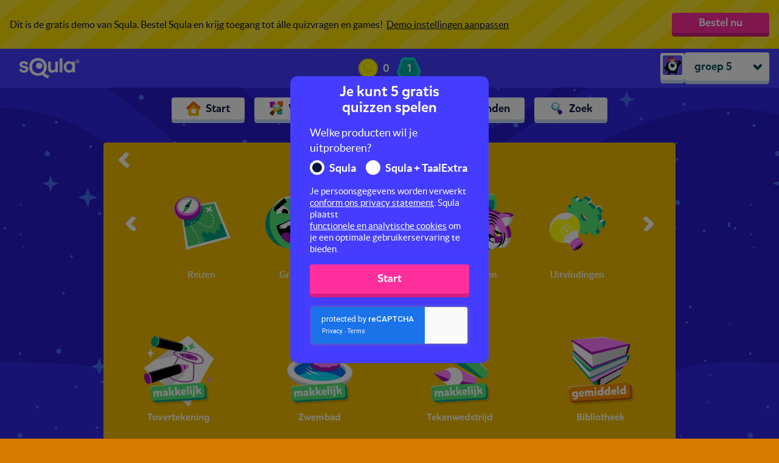

--- FILE ---
content_type: text/html; charset=utf-8
request_url: https://www.google.com/recaptcha/api2/anchor?ar=1&k=6LeTQToUAAAAACkGRDriDLFv9CW5aFhOUCDHrkOs&co=aHR0cHM6Ly9sZXVrbGVyZW4uc3F1bGEubmw6NDQz&hl=en&v=N67nZn4AqZkNcbeMu4prBgzg&size=invisible&badge=inline&anchor-ms=20000&execute-ms=30000&cb=gz87k3x6tv3t
body_size: 49192
content:
<!DOCTYPE HTML><html dir="ltr" lang="en"><head><meta http-equiv="Content-Type" content="text/html; charset=UTF-8">
<meta http-equiv="X-UA-Compatible" content="IE=edge">
<title>reCAPTCHA</title>
<style type="text/css">
/* cyrillic-ext */
@font-face {
  font-family: 'Roboto';
  font-style: normal;
  font-weight: 400;
  font-stretch: 100%;
  src: url(//fonts.gstatic.com/s/roboto/v48/KFO7CnqEu92Fr1ME7kSn66aGLdTylUAMa3GUBHMdazTgWw.woff2) format('woff2');
  unicode-range: U+0460-052F, U+1C80-1C8A, U+20B4, U+2DE0-2DFF, U+A640-A69F, U+FE2E-FE2F;
}
/* cyrillic */
@font-face {
  font-family: 'Roboto';
  font-style: normal;
  font-weight: 400;
  font-stretch: 100%;
  src: url(//fonts.gstatic.com/s/roboto/v48/KFO7CnqEu92Fr1ME7kSn66aGLdTylUAMa3iUBHMdazTgWw.woff2) format('woff2');
  unicode-range: U+0301, U+0400-045F, U+0490-0491, U+04B0-04B1, U+2116;
}
/* greek-ext */
@font-face {
  font-family: 'Roboto';
  font-style: normal;
  font-weight: 400;
  font-stretch: 100%;
  src: url(//fonts.gstatic.com/s/roboto/v48/KFO7CnqEu92Fr1ME7kSn66aGLdTylUAMa3CUBHMdazTgWw.woff2) format('woff2');
  unicode-range: U+1F00-1FFF;
}
/* greek */
@font-face {
  font-family: 'Roboto';
  font-style: normal;
  font-weight: 400;
  font-stretch: 100%;
  src: url(//fonts.gstatic.com/s/roboto/v48/KFO7CnqEu92Fr1ME7kSn66aGLdTylUAMa3-UBHMdazTgWw.woff2) format('woff2');
  unicode-range: U+0370-0377, U+037A-037F, U+0384-038A, U+038C, U+038E-03A1, U+03A3-03FF;
}
/* math */
@font-face {
  font-family: 'Roboto';
  font-style: normal;
  font-weight: 400;
  font-stretch: 100%;
  src: url(//fonts.gstatic.com/s/roboto/v48/KFO7CnqEu92Fr1ME7kSn66aGLdTylUAMawCUBHMdazTgWw.woff2) format('woff2');
  unicode-range: U+0302-0303, U+0305, U+0307-0308, U+0310, U+0312, U+0315, U+031A, U+0326-0327, U+032C, U+032F-0330, U+0332-0333, U+0338, U+033A, U+0346, U+034D, U+0391-03A1, U+03A3-03A9, U+03B1-03C9, U+03D1, U+03D5-03D6, U+03F0-03F1, U+03F4-03F5, U+2016-2017, U+2034-2038, U+203C, U+2040, U+2043, U+2047, U+2050, U+2057, U+205F, U+2070-2071, U+2074-208E, U+2090-209C, U+20D0-20DC, U+20E1, U+20E5-20EF, U+2100-2112, U+2114-2115, U+2117-2121, U+2123-214F, U+2190, U+2192, U+2194-21AE, U+21B0-21E5, U+21F1-21F2, U+21F4-2211, U+2213-2214, U+2216-22FF, U+2308-230B, U+2310, U+2319, U+231C-2321, U+2336-237A, U+237C, U+2395, U+239B-23B7, U+23D0, U+23DC-23E1, U+2474-2475, U+25AF, U+25B3, U+25B7, U+25BD, U+25C1, U+25CA, U+25CC, U+25FB, U+266D-266F, U+27C0-27FF, U+2900-2AFF, U+2B0E-2B11, U+2B30-2B4C, U+2BFE, U+3030, U+FF5B, U+FF5D, U+1D400-1D7FF, U+1EE00-1EEFF;
}
/* symbols */
@font-face {
  font-family: 'Roboto';
  font-style: normal;
  font-weight: 400;
  font-stretch: 100%;
  src: url(//fonts.gstatic.com/s/roboto/v48/KFO7CnqEu92Fr1ME7kSn66aGLdTylUAMaxKUBHMdazTgWw.woff2) format('woff2');
  unicode-range: U+0001-000C, U+000E-001F, U+007F-009F, U+20DD-20E0, U+20E2-20E4, U+2150-218F, U+2190, U+2192, U+2194-2199, U+21AF, U+21E6-21F0, U+21F3, U+2218-2219, U+2299, U+22C4-22C6, U+2300-243F, U+2440-244A, U+2460-24FF, U+25A0-27BF, U+2800-28FF, U+2921-2922, U+2981, U+29BF, U+29EB, U+2B00-2BFF, U+4DC0-4DFF, U+FFF9-FFFB, U+10140-1018E, U+10190-1019C, U+101A0, U+101D0-101FD, U+102E0-102FB, U+10E60-10E7E, U+1D2C0-1D2D3, U+1D2E0-1D37F, U+1F000-1F0FF, U+1F100-1F1AD, U+1F1E6-1F1FF, U+1F30D-1F30F, U+1F315, U+1F31C, U+1F31E, U+1F320-1F32C, U+1F336, U+1F378, U+1F37D, U+1F382, U+1F393-1F39F, U+1F3A7-1F3A8, U+1F3AC-1F3AF, U+1F3C2, U+1F3C4-1F3C6, U+1F3CA-1F3CE, U+1F3D4-1F3E0, U+1F3ED, U+1F3F1-1F3F3, U+1F3F5-1F3F7, U+1F408, U+1F415, U+1F41F, U+1F426, U+1F43F, U+1F441-1F442, U+1F444, U+1F446-1F449, U+1F44C-1F44E, U+1F453, U+1F46A, U+1F47D, U+1F4A3, U+1F4B0, U+1F4B3, U+1F4B9, U+1F4BB, U+1F4BF, U+1F4C8-1F4CB, U+1F4D6, U+1F4DA, U+1F4DF, U+1F4E3-1F4E6, U+1F4EA-1F4ED, U+1F4F7, U+1F4F9-1F4FB, U+1F4FD-1F4FE, U+1F503, U+1F507-1F50B, U+1F50D, U+1F512-1F513, U+1F53E-1F54A, U+1F54F-1F5FA, U+1F610, U+1F650-1F67F, U+1F687, U+1F68D, U+1F691, U+1F694, U+1F698, U+1F6AD, U+1F6B2, U+1F6B9-1F6BA, U+1F6BC, U+1F6C6-1F6CF, U+1F6D3-1F6D7, U+1F6E0-1F6EA, U+1F6F0-1F6F3, U+1F6F7-1F6FC, U+1F700-1F7FF, U+1F800-1F80B, U+1F810-1F847, U+1F850-1F859, U+1F860-1F887, U+1F890-1F8AD, U+1F8B0-1F8BB, U+1F8C0-1F8C1, U+1F900-1F90B, U+1F93B, U+1F946, U+1F984, U+1F996, U+1F9E9, U+1FA00-1FA6F, U+1FA70-1FA7C, U+1FA80-1FA89, U+1FA8F-1FAC6, U+1FACE-1FADC, U+1FADF-1FAE9, U+1FAF0-1FAF8, U+1FB00-1FBFF;
}
/* vietnamese */
@font-face {
  font-family: 'Roboto';
  font-style: normal;
  font-weight: 400;
  font-stretch: 100%;
  src: url(//fonts.gstatic.com/s/roboto/v48/KFO7CnqEu92Fr1ME7kSn66aGLdTylUAMa3OUBHMdazTgWw.woff2) format('woff2');
  unicode-range: U+0102-0103, U+0110-0111, U+0128-0129, U+0168-0169, U+01A0-01A1, U+01AF-01B0, U+0300-0301, U+0303-0304, U+0308-0309, U+0323, U+0329, U+1EA0-1EF9, U+20AB;
}
/* latin-ext */
@font-face {
  font-family: 'Roboto';
  font-style: normal;
  font-weight: 400;
  font-stretch: 100%;
  src: url(//fonts.gstatic.com/s/roboto/v48/KFO7CnqEu92Fr1ME7kSn66aGLdTylUAMa3KUBHMdazTgWw.woff2) format('woff2');
  unicode-range: U+0100-02BA, U+02BD-02C5, U+02C7-02CC, U+02CE-02D7, U+02DD-02FF, U+0304, U+0308, U+0329, U+1D00-1DBF, U+1E00-1E9F, U+1EF2-1EFF, U+2020, U+20A0-20AB, U+20AD-20C0, U+2113, U+2C60-2C7F, U+A720-A7FF;
}
/* latin */
@font-face {
  font-family: 'Roboto';
  font-style: normal;
  font-weight: 400;
  font-stretch: 100%;
  src: url(//fonts.gstatic.com/s/roboto/v48/KFO7CnqEu92Fr1ME7kSn66aGLdTylUAMa3yUBHMdazQ.woff2) format('woff2');
  unicode-range: U+0000-00FF, U+0131, U+0152-0153, U+02BB-02BC, U+02C6, U+02DA, U+02DC, U+0304, U+0308, U+0329, U+2000-206F, U+20AC, U+2122, U+2191, U+2193, U+2212, U+2215, U+FEFF, U+FFFD;
}
/* cyrillic-ext */
@font-face {
  font-family: 'Roboto';
  font-style: normal;
  font-weight: 500;
  font-stretch: 100%;
  src: url(//fonts.gstatic.com/s/roboto/v48/KFO7CnqEu92Fr1ME7kSn66aGLdTylUAMa3GUBHMdazTgWw.woff2) format('woff2');
  unicode-range: U+0460-052F, U+1C80-1C8A, U+20B4, U+2DE0-2DFF, U+A640-A69F, U+FE2E-FE2F;
}
/* cyrillic */
@font-face {
  font-family: 'Roboto';
  font-style: normal;
  font-weight: 500;
  font-stretch: 100%;
  src: url(//fonts.gstatic.com/s/roboto/v48/KFO7CnqEu92Fr1ME7kSn66aGLdTylUAMa3iUBHMdazTgWw.woff2) format('woff2');
  unicode-range: U+0301, U+0400-045F, U+0490-0491, U+04B0-04B1, U+2116;
}
/* greek-ext */
@font-face {
  font-family: 'Roboto';
  font-style: normal;
  font-weight: 500;
  font-stretch: 100%;
  src: url(//fonts.gstatic.com/s/roboto/v48/KFO7CnqEu92Fr1ME7kSn66aGLdTylUAMa3CUBHMdazTgWw.woff2) format('woff2');
  unicode-range: U+1F00-1FFF;
}
/* greek */
@font-face {
  font-family: 'Roboto';
  font-style: normal;
  font-weight: 500;
  font-stretch: 100%;
  src: url(//fonts.gstatic.com/s/roboto/v48/KFO7CnqEu92Fr1ME7kSn66aGLdTylUAMa3-UBHMdazTgWw.woff2) format('woff2');
  unicode-range: U+0370-0377, U+037A-037F, U+0384-038A, U+038C, U+038E-03A1, U+03A3-03FF;
}
/* math */
@font-face {
  font-family: 'Roboto';
  font-style: normal;
  font-weight: 500;
  font-stretch: 100%;
  src: url(//fonts.gstatic.com/s/roboto/v48/KFO7CnqEu92Fr1ME7kSn66aGLdTylUAMawCUBHMdazTgWw.woff2) format('woff2');
  unicode-range: U+0302-0303, U+0305, U+0307-0308, U+0310, U+0312, U+0315, U+031A, U+0326-0327, U+032C, U+032F-0330, U+0332-0333, U+0338, U+033A, U+0346, U+034D, U+0391-03A1, U+03A3-03A9, U+03B1-03C9, U+03D1, U+03D5-03D6, U+03F0-03F1, U+03F4-03F5, U+2016-2017, U+2034-2038, U+203C, U+2040, U+2043, U+2047, U+2050, U+2057, U+205F, U+2070-2071, U+2074-208E, U+2090-209C, U+20D0-20DC, U+20E1, U+20E5-20EF, U+2100-2112, U+2114-2115, U+2117-2121, U+2123-214F, U+2190, U+2192, U+2194-21AE, U+21B0-21E5, U+21F1-21F2, U+21F4-2211, U+2213-2214, U+2216-22FF, U+2308-230B, U+2310, U+2319, U+231C-2321, U+2336-237A, U+237C, U+2395, U+239B-23B7, U+23D0, U+23DC-23E1, U+2474-2475, U+25AF, U+25B3, U+25B7, U+25BD, U+25C1, U+25CA, U+25CC, U+25FB, U+266D-266F, U+27C0-27FF, U+2900-2AFF, U+2B0E-2B11, U+2B30-2B4C, U+2BFE, U+3030, U+FF5B, U+FF5D, U+1D400-1D7FF, U+1EE00-1EEFF;
}
/* symbols */
@font-face {
  font-family: 'Roboto';
  font-style: normal;
  font-weight: 500;
  font-stretch: 100%;
  src: url(//fonts.gstatic.com/s/roboto/v48/KFO7CnqEu92Fr1ME7kSn66aGLdTylUAMaxKUBHMdazTgWw.woff2) format('woff2');
  unicode-range: U+0001-000C, U+000E-001F, U+007F-009F, U+20DD-20E0, U+20E2-20E4, U+2150-218F, U+2190, U+2192, U+2194-2199, U+21AF, U+21E6-21F0, U+21F3, U+2218-2219, U+2299, U+22C4-22C6, U+2300-243F, U+2440-244A, U+2460-24FF, U+25A0-27BF, U+2800-28FF, U+2921-2922, U+2981, U+29BF, U+29EB, U+2B00-2BFF, U+4DC0-4DFF, U+FFF9-FFFB, U+10140-1018E, U+10190-1019C, U+101A0, U+101D0-101FD, U+102E0-102FB, U+10E60-10E7E, U+1D2C0-1D2D3, U+1D2E0-1D37F, U+1F000-1F0FF, U+1F100-1F1AD, U+1F1E6-1F1FF, U+1F30D-1F30F, U+1F315, U+1F31C, U+1F31E, U+1F320-1F32C, U+1F336, U+1F378, U+1F37D, U+1F382, U+1F393-1F39F, U+1F3A7-1F3A8, U+1F3AC-1F3AF, U+1F3C2, U+1F3C4-1F3C6, U+1F3CA-1F3CE, U+1F3D4-1F3E0, U+1F3ED, U+1F3F1-1F3F3, U+1F3F5-1F3F7, U+1F408, U+1F415, U+1F41F, U+1F426, U+1F43F, U+1F441-1F442, U+1F444, U+1F446-1F449, U+1F44C-1F44E, U+1F453, U+1F46A, U+1F47D, U+1F4A3, U+1F4B0, U+1F4B3, U+1F4B9, U+1F4BB, U+1F4BF, U+1F4C8-1F4CB, U+1F4D6, U+1F4DA, U+1F4DF, U+1F4E3-1F4E6, U+1F4EA-1F4ED, U+1F4F7, U+1F4F9-1F4FB, U+1F4FD-1F4FE, U+1F503, U+1F507-1F50B, U+1F50D, U+1F512-1F513, U+1F53E-1F54A, U+1F54F-1F5FA, U+1F610, U+1F650-1F67F, U+1F687, U+1F68D, U+1F691, U+1F694, U+1F698, U+1F6AD, U+1F6B2, U+1F6B9-1F6BA, U+1F6BC, U+1F6C6-1F6CF, U+1F6D3-1F6D7, U+1F6E0-1F6EA, U+1F6F0-1F6F3, U+1F6F7-1F6FC, U+1F700-1F7FF, U+1F800-1F80B, U+1F810-1F847, U+1F850-1F859, U+1F860-1F887, U+1F890-1F8AD, U+1F8B0-1F8BB, U+1F8C0-1F8C1, U+1F900-1F90B, U+1F93B, U+1F946, U+1F984, U+1F996, U+1F9E9, U+1FA00-1FA6F, U+1FA70-1FA7C, U+1FA80-1FA89, U+1FA8F-1FAC6, U+1FACE-1FADC, U+1FADF-1FAE9, U+1FAF0-1FAF8, U+1FB00-1FBFF;
}
/* vietnamese */
@font-face {
  font-family: 'Roboto';
  font-style: normal;
  font-weight: 500;
  font-stretch: 100%;
  src: url(//fonts.gstatic.com/s/roboto/v48/KFO7CnqEu92Fr1ME7kSn66aGLdTylUAMa3OUBHMdazTgWw.woff2) format('woff2');
  unicode-range: U+0102-0103, U+0110-0111, U+0128-0129, U+0168-0169, U+01A0-01A1, U+01AF-01B0, U+0300-0301, U+0303-0304, U+0308-0309, U+0323, U+0329, U+1EA0-1EF9, U+20AB;
}
/* latin-ext */
@font-face {
  font-family: 'Roboto';
  font-style: normal;
  font-weight: 500;
  font-stretch: 100%;
  src: url(//fonts.gstatic.com/s/roboto/v48/KFO7CnqEu92Fr1ME7kSn66aGLdTylUAMa3KUBHMdazTgWw.woff2) format('woff2');
  unicode-range: U+0100-02BA, U+02BD-02C5, U+02C7-02CC, U+02CE-02D7, U+02DD-02FF, U+0304, U+0308, U+0329, U+1D00-1DBF, U+1E00-1E9F, U+1EF2-1EFF, U+2020, U+20A0-20AB, U+20AD-20C0, U+2113, U+2C60-2C7F, U+A720-A7FF;
}
/* latin */
@font-face {
  font-family: 'Roboto';
  font-style: normal;
  font-weight: 500;
  font-stretch: 100%;
  src: url(//fonts.gstatic.com/s/roboto/v48/KFO7CnqEu92Fr1ME7kSn66aGLdTylUAMa3yUBHMdazQ.woff2) format('woff2');
  unicode-range: U+0000-00FF, U+0131, U+0152-0153, U+02BB-02BC, U+02C6, U+02DA, U+02DC, U+0304, U+0308, U+0329, U+2000-206F, U+20AC, U+2122, U+2191, U+2193, U+2212, U+2215, U+FEFF, U+FFFD;
}
/* cyrillic-ext */
@font-face {
  font-family: 'Roboto';
  font-style: normal;
  font-weight: 900;
  font-stretch: 100%;
  src: url(//fonts.gstatic.com/s/roboto/v48/KFO7CnqEu92Fr1ME7kSn66aGLdTylUAMa3GUBHMdazTgWw.woff2) format('woff2');
  unicode-range: U+0460-052F, U+1C80-1C8A, U+20B4, U+2DE0-2DFF, U+A640-A69F, U+FE2E-FE2F;
}
/* cyrillic */
@font-face {
  font-family: 'Roboto';
  font-style: normal;
  font-weight: 900;
  font-stretch: 100%;
  src: url(//fonts.gstatic.com/s/roboto/v48/KFO7CnqEu92Fr1ME7kSn66aGLdTylUAMa3iUBHMdazTgWw.woff2) format('woff2');
  unicode-range: U+0301, U+0400-045F, U+0490-0491, U+04B0-04B1, U+2116;
}
/* greek-ext */
@font-face {
  font-family: 'Roboto';
  font-style: normal;
  font-weight: 900;
  font-stretch: 100%;
  src: url(//fonts.gstatic.com/s/roboto/v48/KFO7CnqEu92Fr1ME7kSn66aGLdTylUAMa3CUBHMdazTgWw.woff2) format('woff2');
  unicode-range: U+1F00-1FFF;
}
/* greek */
@font-face {
  font-family: 'Roboto';
  font-style: normal;
  font-weight: 900;
  font-stretch: 100%;
  src: url(//fonts.gstatic.com/s/roboto/v48/KFO7CnqEu92Fr1ME7kSn66aGLdTylUAMa3-UBHMdazTgWw.woff2) format('woff2');
  unicode-range: U+0370-0377, U+037A-037F, U+0384-038A, U+038C, U+038E-03A1, U+03A3-03FF;
}
/* math */
@font-face {
  font-family: 'Roboto';
  font-style: normal;
  font-weight: 900;
  font-stretch: 100%;
  src: url(//fonts.gstatic.com/s/roboto/v48/KFO7CnqEu92Fr1ME7kSn66aGLdTylUAMawCUBHMdazTgWw.woff2) format('woff2');
  unicode-range: U+0302-0303, U+0305, U+0307-0308, U+0310, U+0312, U+0315, U+031A, U+0326-0327, U+032C, U+032F-0330, U+0332-0333, U+0338, U+033A, U+0346, U+034D, U+0391-03A1, U+03A3-03A9, U+03B1-03C9, U+03D1, U+03D5-03D6, U+03F0-03F1, U+03F4-03F5, U+2016-2017, U+2034-2038, U+203C, U+2040, U+2043, U+2047, U+2050, U+2057, U+205F, U+2070-2071, U+2074-208E, U+2090-209C, U+20D0-20DC, U+20E1, U+20E5-20EF, U+2100-2112, U+2114-2115, U+2117-2121, U+2123-214F, U+2190, U+2192, U+2194-21AE, U+21B0-21E5, U+21F1-21F2, U+21F4-2211, U+2213-2214, U+2216-22FF, U+2308-230B, U+2310, U+2319, U+231C-2321, U+2336-237A, U+237C, U+2395, U+239B-23B7, U+23D0, U+23DC-23E1, U+2474-2475, U+25AF, U+25B3, U+25B7, U+25BD, U+25C1, U+25CA, U+25CC, U+25FB, U+266D-266F, U+27C0-27FF, U+2900-2AFF, U+2B0E-2B11, U+2B30-2B4C, U+2BFE, U+3030, U+FF5B, U+FF5D, U+1D400-1D7FF, U+1EE00-1EEFF;
}
/* symbols */
@font-face {
  font-family: 'Roboto';
  font-style: normal;
  font-weight: 900;
  font-stretch: 100%;
  src: url(//fonts.gstatic.com/s/roboto/v48/KFO7CnqEu92Fr1ME7kSn66aGLdTylUAMaxKUBHMdazTgWw.woff2) format('woff2');
  unicode-range: U+0001-000C, U+000E-001F, U+007F-009F, U+20DD-20E0, U+20E2-20E4, U+2150-218F, U+2190, U+2192, U+2194-2199, U+21AF, U+21E6-21F0, U+21F3, U+2218-2219, U+2299, U+22C4-22C6, U+2300-243F, U+2440-244A, U+2460-24FF, U+25A0-27BF, U+2800-28FF, U+2921-2922, U+2981, U+29BF, U+29EB, U+2B00-2BFF, U+4DC0-4DFF, U+FFF9-FFFB, U+10140-1018E, U+10190-1019C, U+101A0, U+101D0-101FD, U+102E0-102FB, U+10E60-10E7E, U+1D2C0-1D2D3, U+1D2E0-1D37F, U+1F000-1F0FF, U+1F100-1F1AD, U+1F1E6-1F1FF, U+1F30D-1F30F, U+1F315, U+1F31C, U+1F31E, U+1F320-1F32C, U+1F336, U+1F378, U+1F37D, U+1F382, U+1F393-1F39F, U+1F3A7-1F3A8, U+1F3AC-1F3AF, U+1F3C2, U+1F3C4-1F3C6, U+1F3CA-1F3CE, U+1F3D4-1F3E0, U+1F3ED, U+1F3F1-1F3F3, U+1F3F5-1F3F7, U+1F408, U+1F415, U+1F41F, U+1F426, U+1F43F, U+1F441-1F442, U+1F444, U+1F446-1F449, U+1F44C-1F44E, U+1F453, U+1F46A, U+1F47D, U+1F4A3, U+1F4B0, U+1F4B3, U+1F4B9, U+1F4BB, U+1F4BF, U+1F4C8-1F4CB, U+1F4D6, U+1F4DA, U+1F4DF, U+1F4E3-1F4E6, U+1F4EA-1F4ED, U+1F4F7, U+1F4F9-1F4FB, U+1F4FD-1F4FE, U+1F503, U+1F507-1F50B, U+1F50D, U+1F512-1F513, U+1F53E-1F54A, U+1F54F-1F5FA, U+1F610, U+1F650-1F67F, U+1F687, U+1F68D, U+1F691, U+1F694, U+1F698, U+1F6AD, U+1F6B2, U+1F6B9-1F6BA, U+1F6BC, U+1F6C6-1F6CF, U+1F6D3-1F6D7, U+1F6E0-1F6EA, U+1F6F0-1F6F3, U+1F6F7-1F6FC, U+1F700-1F7FF, U+1F800-1F80B, U+1F810-1F847, U+1F850-1F859, U+1F860-1F887, U+1F890-1F8AD, U+1F8B0-1F8BB, U+1F8C0-1F8C1, U+1F900-1F90B, U+1F93B, U+1F946, U+1F984, U+1F996, U+1F9E9, U+1FA00-1FA6F, U+1FA70-1FA7C, U+1FA80-1FA89, U+1FA8F-1FAC6, U+1FACE-1FADC, U+1FADF-1FAE9, U+1FAF0-1FAF8, U+1FB00-1FBFF;
}
/* vietnamese */
@font-face {
  font-family: 'Roboto';
  font-style: normal;
  font-weight: 900;
  font-stretch: 100%;
  src: url(//fonts.gstatic.com/s/roboto/v48/KFO7CnqEu92Fr1ME7kSn66aGLdTylUAMa3OUBHMdazTgWw.woff2) format('woff2');
  unicode-range: U+0102-0103, U+0110-0111, U+0128-0129, U+0168-0169, U+01A0-01A1, U+01AF-01B0, U+0300-0301, U+0303-0304, U+0308-0309, U+0323, U+0329, U+1EA0-1EF9, U+20AB;
}
/* latin-ext */
@font-face {
  font-family: 'Roboto';
  font-style: normal;
  font-weight: 900;
  font-stretch: 100%;
  src: url(//fonts.gstatic.com/s/roboto/v48/KFO7CnqEu92Fr1ME7kSn66aGLdTylUAMa3KUBHMdazTgWw.woff2) format('woff2');
  unicode-range: U+0100-02BA, U+02BD-02C5, U+02C7-02CC, U+02CE-02D7, U+02DD-02FF, U+0304, U+0308, U+0329, U+1D00-1DBF, U+1E00-1E9F, U+1EF2-1EFF, U+2020, U+20A0-20AB, U+20AD-20C0, U+2113, U+2C60-2C7F, U+A720-A7FF;
}
/* latin */
@font-face {
  font-family: 'Roboto';
  font-style: normal;
  font-weight: 900;
  font-stretch: 100%;
  src: url(//fonts.gstatic.com/s/roboto/v48/KFO7CnqEu92Fr1ME7kSn66aGLdTylUAMa3yUBHMdazQ.woff2) format('woff2');
  unicode-range: U+0000-00FF, U+0131, U+0152-0153, U+02BB-02BC, U+02C6, U+02DA, U+02DC, U+0304, U+0308, U+0329, U+2000-206F, U+20AC, U+2122, U+2191, U+2193, U+2212, U+2215, U+FEFF, U+FFFD;
}

</style>
<link rel="stylesheet" type="text/css" href="https://www.gstatic.com/recaptcha/releases/N67nZn4AqZkNcbeMu4prBgzg/styles__ltr.css">
<script nonce="ZjAd8LnyzI3pyDFvud9hlA" type="text/javascript">window['__recaptcha_api'] = 'https://www.google.com/recaptcha/api2/';</script>
<script type="text/javascript" src="https://www.gstatic.com/recaptcha/releases/N67nZn4AqZkNcbeMu4prBgzg/recaptcha__en.js" nonce="ZjAd8LnyzI3pyDFvud9hlA">
      
    </script></head>
<body><div id="rc-anchor-alert" class="rc-anchor-alert"></div>
<input type="hidden" id="recaptcha-token" value="[base64]">
<script type="text/javascript" nonce="ZjAd8LnyzI3pyDFvud9hlA">
      recaptcha.anchor.Main.init("[\x22ainput\x22,[\x22bgdata\x22,\x22\x22,\[base64]/[base64]/MjU1Ong/[base64]/[base64]/[base64]/[base64]/[base64]/[base64]/[base64]/[base64]/[base64]/[base64]/[base64]/[base64]/[base64]/[base64]/[base64]\\u003d\x22,\[base64]\\u003d\\u003d\x22,\[base64]/[base64]/[base64]/[base64]/CkXdjw7vCo8KnFyjDlWpTP1rCrcKiWsKEwrxyw5XDjsOLOCQNK8OtKUh1EMOtVl7Dihtbw7fCm189wrXCvC3CnQYQwoEHwo7DlcOBwrDCvkk7Q8O4acKjXRVtQhfDqzjCscKAwrbDkAhtw7zDo8KWE8KMZ8OUWcKzwp/CuUzDrsOcw49Dw4lCwpbCsCnClgQLRMOFw4HCk8KjwqcyZsOHwojCucOaBxvDqRvDmDjDt1skXnLDqMObwqRUOjzDqW9Xb3YowqNuw63Cjzgka8OFw4BRfsKwSBUjw7EMRsKQw68uwpBXGEZ8ScO+wpdvZVrDrMKBFMKMw7gjGMOGwoYPdk/DrFzCjUfDswvDkzVTw601ZMKJwpo5w6ISal3Cs8OWCcKNw7vDvHfDiglew5DDt3LDkGnCpMK/w4rCvylUU3XDqMOqwpdGw4heNsKlbHnCsMKfw7fCswUWXX/Dm8OMwq1oFkHDssOswrt3wqvDvcO6RSdjb8K+wo5UwpTDvMKjBcKnw7XCocKRw5VGRF1vwpzCjXXDnsKSwq7Ch8KHHsOXwqfCmmp0w4LCg1ocwpTDiERywp8LwqPChU8UwpNkw5rClsOtJifDuWvDninCpF1Hw7rDtnbDvgLDtGPCucKuw7XCmQUdYcO/[base64]/DgVAgw5RTUcKmFC/DscK+w4VyXMKiK2fCvggTwqfDqsObE8KwwoNrH8O3wrtEZ8OPw6wyVsK+DMOnbARowpfDvg7DtcONBsKBwp7CjsOaw59Hw63Cu1TCgcOGwo7CunLDo8KAwoFCw6rDqE19w4x+KHrDnMKFwo3DuXA3e8O/[base64]/NirDlUZ7w7XCkxTCj8OfAcOFNT5Iw6DCnygywqxkeMKPPlDDmsKkw7M+wq/CtsKbSMO7w7YUKMKUOMOww71Pwp5cw7rCpMOmwqcnw4/ClMKGwq7Di8OePsOow6YjC0xQasKgT3XCgmnCuz7Do8OjfWgDwo5Rw549w7vCqiphw6HDp8O7wo8SRcO7wrXDokUgwpYpFXDCpEBcw5pYF0BNURLDsQJOOUEUw7BJw7Rqw7TCscOlw5/DlE3DrBxrw6fCgV5ob0HCkcOofEUTw6tWHwTCnsO/w5XDkUfDtsOdwrdew7nDgsOePsKxw6ASw7XDv8OtQsKVVsOcw6fCoxzCt8OGX8Ozw44Uw4wZfcOWw7MZwrRtw4LDhw/[base64]/Dul4Gw5xTEjw2dztjw4NGei9pw6/DhT5BPsOHY8KACANiMRzDrsKvw7xOwp/CoGMfwq/Cswl0D8KNFsK+ZEnCgG3DpMOrLsKLwq/[base64]/CqcOrwq9rw6p2AMOZwptHfTp+w70kw4jDg8KCwppvOnjCscOoLcOkbcKkwr7CjMOcM37DgSMAEcKdaMOnwo3Cp3gpcjUKBcOJf8KHAsKawqdHwqnCjcOLKn/[base64]/CpRPCn8O8w4EmDycMwq1jNMKCfMKPw7fCrGrDpQ/CtR/ClMOvw4vDscKuf8OzJ8Oaw4hMwpU8OXlhZcOpC8Onw4pOSlhEbWU5S8O2LllYDhfDt8K3wqsYwrw8EwnDmsOMcsOzKcKjw7TDiMKaHDVjw6XCtAldwpxLFcOCfsKRwo/Cql/[base64]/[base64]/CuHoAw4nCt8KjDMKhwrjDuHNbIgPCosOWw73Ck8KTZXRbPkkvR8Khw6vCtsOiw77CtWzDkBPDvcKLw4HDvnZpeMKxZMO+WFBXd8O0wqchwoQkTWvDn8OtSCBPKcK7wr/DgSVZw7AvKGYlWmTCrGHDisKHw5TDqsKuNBjDjMOuw6rDocKsGgVvA2PClcOnQVfDtQU7w6lnw4ACDH/DvMKdw6J6BDBhKMK+w7Z/[base64]/CmsOwazhRXnzCvy7CjQjDtMOga8OFw4/DrMOHAlMfBRrCkgQQMDh/EsK2w74ewo8UbUY1I8ONwqkCfMOxwrl7bsOHw5x3wrPCknjCuD1QE8KHwoPCvcKjw4XDuMOiw6LDt8KJw5/Cg8KRw5dIw5BPAcOOYsK2w5F2w6zCri1sL0U1OMKnFjRqPsK+KwLCtmU8egg0wovCkMK9w6bDtMO/NcObQsKzI2dZw4pkwpLCul8mJcKqfUXDmlbCicK3NUzCgMKNCMO/VxxhFMOWOsO2AkjChSlnwq5uwpQzS8K/w5HDm8KCw5/[base64]/Uw8XAE7DmMKsYgsDw5cIw7dEMMOXARkRw4rDiGZ9wrzCnllVwrPCjMKjZRIYc2IdDS8wwq7DhcOIwrBkwojDt0/CnMK7PsKlcVjDqMKAesK1wr3CiAHCisOPQ8KqbjvCqjnDpsOUCDLChg/CoMKPEcKVBk4jQlhHYlXCr8KRwpEMwq99Ii1gw7zDkMKyw7HDhcKIw7HCtHctKcOHFRfDvisawp3CtcOPEcOmwpPCvFPDhMK1wrFQJ8KXwpHCt8O5aS49QcKqw5vDp3I7X0Rmw7DDn8KSw4E4XC/CvMO1w6LCu8K9wrvCjGxbw5tIw5jDpT7DisOYY2oSDFU+w7Rsc8Kbw5VwY0jDgcOPwrTDmAF4QsKOB8Ocw7M0w5o0NMKNGB3DpARAIsOIw759w44EWic7wr8sZw7CpBzDicOBw51FNMO6b1fDlcKxw77Cgw/DqsO7w5zCt8KsXsO3JxTCosKLw4HDnykhSTjDmlDDgGDDmMO8agYqW8OMYcOkOlR7G2o1wqldOCDDmGxLFiBLB8KLBC3DjcOBwpvDoAsYC8OIWiTCuznDu8KxOTd+wrl2EVHCjHgUw4/[base64]/w7Y/w6x6wqHDpsORw7TDnAHDog3DgMKVdmdSRVrCssOcwqDCkmTDvzZcVgPDvcOaHsO6w4NIYMK6wqjCs8KUDsOvZcOGwrMrw6Ecw5NYwonCu3fDlV8uVcOSw4Z8wqM/Enh9wrIjwq3DvMKAw63Cg2R/b8OGw4nDqnRFwo/[base64]/DiMO1DWPDjsKULMKTI09VFcK+wrFfG8OMwrRkw5/CtUDDmsK1NEvCpjDDiQfDh8KQw5FRS8Kpwr3CrMORccOUworDt8KRwpYDwr/CvcKwYhQ3w4vDiU45aBTCocO8OsO9d1kLWcKqCMK8VXsvw4QLBz/[base64]/J8KnwrLCuH3ChsOcSMOUwpLCnwbDr8KEwognwrsfw7sbEMKBMy/DqcKvwqDCvMOvw41Bw78uG0DCmVtBGcOCw4vDtT/DicOGbsKhcsKpwo8lw7vCmyTCj14DQMO1Y8OvFBQsOsKfV8OAwrAhOMOoXiTDrMKew7TDmMKMZ0nCsUlKYcKkLEXDvsOhw5NGw5hAJRUtV8K7KcKTw4TCuMOSw6nCk8Knw7TCs2HCscKZw4NdASTClU/CusKgT8OGw73DkCZIw7PDqQsLwrfDh13Drg1+WMOiwpZfw4dXw5vCicKow7/[base64]/DiTR0w7UowqjCm1fDqhfDrMOLw7zDjAvDrsOqbi7DmCwTwoIPMMOCJGXDunrCkXRvO8OEDCTChEx1w4LCoVcRw5PCgxfDuk9Swp8CUh4Rw4VFwpd0WyjDvX59fcOww7YKwq3Di8O/[base64]/ZcOmZjDCmnhHBhxYw6McPsK2f3rCo2zDslMrf2nDusODwqg/Vi/[base64]/DqcKbwqTDoFPDomfDicKVw4zClTjDoC3DqAPDsMOBwqjChsOcEMKnw7c6McOCQMK/BsOKFMKTwoQww4AEw5DDqMKxwp59N8Khw7rCuhEqYMOPw5tGwocPw7d/w6gqYMKNE8O5KcKiKh4KYxhwWg7DqwjDv8KHBsKHwoMMdRUwL8OEwrzDsB/[base64]/[base64]/ChV0Cw4V8csKyWcKUwqrDpGYyw4fCpMKYI8O8wqYuw6Yew5vDuXhJNg7DpFbDqsOww5XCsWPCt3IUVF89HsK/w7Jkwp/[base64]/w77DtGDCgDzDq8KCwqZ3WWMRwo4LwrkTKMO9IcOyw6fCiATCsDjChMKNR3lMacKEw7fCgcOgwpPCuMOyNDVHQAzCkHTDn8KlGCwUccKsJMOlwofDrsKNKcK8w6lURcONwpUYJcOrw4rClDRGw67CqMOBE8O/w70Qwol7w5PCgMOuesKIwqpqwo/DsMOMDQHDnXBpw5rClcOsTy/ChGXCrcKOW8O2AzvDgMKEQ8OZGQA6w7M8NcKNLGQcwoMJLx0BwoAXwpZ+B8KJHcO/w51fWUPDt1zCnAIZwrrDi8KHwrhIWcKkw4/Dq0bDnwjChjx5CMKow5/[base64]/wo1nUjHDmcKtw5TDm2LDmsOswqUNw60ONXDChGs6fFzCk1HCocKQH8KNDMKdwobCrMO3wpp3EMKcwp1JZ03DpsK9ZjTCoyYcPkDDiMOtw7nDgcO7woJWwo/CmMK8w79gw4VSw5Mjw5bCuABQw7x2wr8Iw6oBT8KYeMKTRsK+w40xP8Kewr1dc8Ouw6EswqFiwrY/w5bCs8OsNMK7w6zCqDMKwr4pw4Q/[base64]/Du8KnwonDowlQDMKeI8KDw4fDpkrDt8KAbMKaw4PDk8KGI1p/w4zCinvDkTHDsGpQVsO3cXlRYMKtw4XCg8KGYlrCjADDkQzCicK7w6JowrEeYMKYw5bCq8OQw4kJwqtFJsOJB2hnwpEtWFrDrcOySsO5w7vCr2FMMlzDlS3DjsKaw5/CosOrwrfDtw8Ow6XDlErCpcOBw5w3w7/CiC9LCcKBM8KWw6vCrMK8NAnCrzRcwpHCgMKXwrAAwp7CkVLDn8KpAnQ5AFILSAZhasKgw4fDqAEKaMO+w4AyK8KyVWLCmcOuwrvChsOvwpJIB30kCXkUDCU1DMK9w74oNC/Cs8OzM8Oqw4wVdnnDlCnCpQDCkMOww5PChHtxWw0Bw5F6dgXCl1QgwpwkIsOrw5rDpXXDpcKgw4lsw6fCv8O2b8KEWWfCtMOkw43DqcOmfcO6w53CpcO+w4Yvw6VlwpBzwp/DisOdw7Eaw5TDlcKFw5/[base64]/DvTDCiMODECLDhBnDr8Kdw5JGM8KUH1UKwofCj2DDnA3Do8K2QsOkwqrDuR0uQH/CugDDhH7ClnUlUgvCtsOWwqkqw4zDn8KVfDDCvzlFAmrDkMKhwofDplPDj8OiPA/DkcOmX2VDw6FSw4jDocK+RG7Ci8OjHj8Ac8KkHknDsAXDssO2N07CrD8eFsKNwr/CpMKAa8Oqw6/CrgVpwodmwqlyPivCk8OFDMKqwrUOZEh4OW9lPcKgAA1raQzDtxFsGjVfwoTCrCHCisK8wojDnMOQw5sIEy3DjMK+woMLbBHDv8Oxe05bwqAGfGRnEsOVw7jDrcKvw713w6whYQ7Cg0J4FMKBw7F8XsKvw6Yww7NzcsKywogxHy8pw705d8Kjw4lBwqfCp8KBfU/ClMKUTy4kw7skw6BBQB7CuMO+GGbDmgo+LTQgWA87wo1qGwfDuAvDlMKZDTBJM8KzOcK8wp53QQPDr3DCpEwMw602V03DnsOTwoLDozPDiMOneMOhw68rSjpMMiXDlD1Xwo/DpcOMJzLDsMK6ETd5PsKAw7jDpMK+wqzDmzvCh8O7BF7CrsKZw4QuwoHCjk3CnsOFc8OCw4k9FnwZwo7DhgVGcj3DgTs+UjI7w4whw4vDsMOzw6o6EhIbHWc+wozDqRjCqkIeN8KREybDpsKqZTTDuETCs8Kcakdgd8KDw7bDumgJwqrCsMO/fsOtw7nClcK7wqBAwqfDksO1Ww/[base64]/DsMKiw50VwrLCvcOrDUMqw4TCrkrClDPCo3wQSjQFEQg0wqDCrMOWwqcXw7LCnMK5dHrDucK6bi7CmAHDqwvDuwdyw60rw6/CsjZMw4rCtjtxHk7CvgosQ3PDmjQNw5nDrsOuPsORwobCtcKALsKQfcKTw4Njw547wqPCug3DsRAZwpXDjwIawpnDrA3DrcOrYsO2O3VwA8OvLCEkwrDCvcORw4YHRMKsQzLCkz7DlgbCnsKNDTVTb8Kiw4rCjwDCp8Klwq/Dmj4XUG/CvsOUw6PCjsKswp3CqAx1worDlsOrw7MTw7onwp89GFMTwprDj8KIHwvCusO5Qy3DpmzDt8OAfWVWwoEJwrRAw5Zlw5fDgh4Hw4MdLMOxw7UywpDDmRh7TMOXwr3DhcOtKcO1bit1cmkWfzPCs8O6QMO1DcKlw5YHUcODQ8OYXMKAL8KtwovCmg3DnRBESB7CisKuUC/Dp8Oww5jCgMKFbSrDhMO8eS9HB1PDi0J8woXChcKGUMOcWsO8w6PDhAHCh2VYw6nDv8OoDzTDunw7WwTCm0cDFgx0QXDDhDJ1wp8MwqkZdy14wpVqdMKQXcKWC8Oywp7CqcKXwo3Cj0zCo2FAw5tTw54dE2PCuA3CuWsBFMOuw7kOcn/DlsO9ZsKuJcKXb8OtHcOxw6zCnDPCgV3CoXQoAsK0fsOMNsOlw4BZJRoow4lcZg9tQcO/bysSNMKtcUEBw6jCohMCGQxCKMOMwqYfS17Cr8OqDMOBwpfDshADSMOPw4oaSsObIRZ4wrFgTAzDo8O4Z8K5wrLDoXLDhjkmw7tZI8Kswr7Cq0ZfUcOhwrdpF8Omwrl0w4nCoMKuOSbChcKgaU3DjgEWwqkRYsKBQsOZOcKvwpAWw5TCvWJ/[base64]/CiDhfa8O2X8OEw45WwqZxTwQ6wpXCozfCqsOFHlImVTcgcUvChMOmZTjDtBXCqWg6YsOSw6XChMKOLBp4wroZw7zDthMvTh3Cgz0Gw5wnwp1BXncTD8O1wrfDusKfwptjw57Dq8KKABrCvsO/wqRnwpnCkXfCvsOAAx7CuMK/w6Vbw6Mcwo3CqcOuwoEfw4/Cr0PDo8OZwqxvLR7Cp8KVfV/Dp1AqcVzCtsO2LcOiTMO7w7NRHMKbwphcVmw9BxbCqAwKFAp8w5NmVk07VyU1Pjg7w70cw7UKw4YWwp7CuhM+w6cnwqldYsOTw5MlU8KCLcOgw7Rvwql/RlJrwohmE8KWw6o+w7nDlFt7w6IuZMK6ZStlw4LCsMO9S8O3w78DAAlYD8KlDwzDsUBAw6nDoMKjESvChl7CocKIIsKWScO6HcO0wo3Dnkkbw7pDwqbCpGvDgcORCcO2w4/[base64]/w7w3w4caAsOVwpIew69rMsOowp7ColPClsO6w7nDtMOPDMKpdcOLw5FlPMOIUMOraGTCqcKSw7DDo3LCnsKLwowxwp3Cv8KWwqHCl1ouwp7CmcOGGcOrRcOxJcOTQ8O/w68Lw4fChMOYwp3CgsOAw5nDpsOWZ8K7wpd9w5dpR8Kqw6U3w57DsSYbTXIxw7wNwqQpUSJRcMKfwp7DicKnwq/[base64]/DtUbCncOmw6Z9WBpqGMO1wog1KMOYwpDDgMOHRBDDs8OQX8OhwpjCrcKWYMKLGxUAcwbCiMOjQcKKaWBSw5bDgw0CMMO5PA1Kw5HDqcOjUGPCr8Kgw4lNF8KvbMO1wqoQw7J/T8Opw6s+LCJoYVpyRBvCo8KxD8OSIWDCqcK0c8KuG2RHwpbCjsOia8OkfSXDlcOLw7E8L8KFwqV1w6YhDB9tKMK9K3jCohPCo8OEDcOoGzLCv8OrwrVSwoA1worDscOrwpXDnFoJw6UtwrABUsKvCcOHWDw8JcKqw6PCgCZ3fn/DgsO3fRhNIcK8d08vwrl2WVvDkcKrFsKgUTvDvyvCtRQZbsOzwo0BClYvYAHDusONKyzCl8Oaw6MEAsKqwozDrMOzdMOEfsKhwqvCusKfwpjDuh52wr/CvsKJRMKhe8KofcKzAF7CmXfDjsOADsOTMicAw4RDwpbCp3DDkkY9JMKaME7Cj1QBwo4WAWbCuj/CgVvDknrDssOhw5zDvcOFwrbCojzDo3vDoMONwol6YcKGw4ErwrTCkHdTw5l2PR3DlmHDrMKLwo0qCmXCjivDusKaT3nDtVcHHVojwo1aMMKWw7/Cq8O1bMKeFB9beB8awphTw4vCoMOkPwZtXcK3w4UAw6xfHmwFHmrDlcK4YjY7cS7DgcOvw5jDuVXCvcO8ehZKBxfDtcOGGhvCpcOuw5HCjyPDhSxzeMKWw5cow5PCoS97wqrDvXQ0CsOvw5d/w6V+w61mN8KWY8KaWsK1ZMKlwpQhwr0wwpEjUcOnY8K7IcOnw7vCv8KowrXDvxhdw4PDsVw2A8OeDcKWY8KKd8OlEWh0WsONw5XCn8OGwoLCh8KeYnVoLMKrWVt7wqDDpMOrwoPDk8KmCcO9PS10TCIHcl1ce8OcbMKywpjCgMKmwoQIw5jClMOMw4d3TcORasKNXsO/w4xgw6/Cr8OjwrLDgsOJwpMhJW/CilbCv8Ofd3XCm8Kiw43DlxrDvxfDgMO/wpNnP8OQXMOiw5/CkinDtSU9woDDgMOOSMOCw5rDssO5w55jBsORw6TDucOAA8OswoAUSMK/dh/[base64]/DlXd7dEPDtcOqP8KFw7sUw4U/[base64]/[base64]/DvGDCgwpVY8KcRcOiwqrCl8OXw6EKwrDCpcKdw4c1RAtNLyYPwo9Nw4LCg8OYW8KKAi3CqsKywpvDnMOaI8O5RMKeKcK0Z8O5R1bDnCTCulDDiE/CnsOJPTfDiF7DtsK8w4E0w4/[base64]/w7IXwpvCijV0UMOQIEvCqcKAFFrCvsOPDx9ywr5Swr5EfMK1w6/CvcOoOcO5YCcew5HCh8Ofw70tMcKKwpQpw6LDryYkR8OcdSfDicOscSjDumjCqnjDvMKcwpHCnMKeLxTCj8OzBykVwpYsFmREw5UdbUvCugXDohQEGcOyV8Kpw4DDnk/Dt8O9w5/DqHXDrjXDmF7CosK7w7RIw6A+IXoOLsK7wq/CsCfCj8OJwp7CpR5oHWNxYBbDokN8w7bDvndgwrBMB1zCmcOyw4jDsMOuU1nCvRTCusKpCcO2M0kBwojDjMOWwqzCnHQyA8OLbMOwwqXCgkrChh3DrEnCqwPCiAtSC8KnP3E8PS4ew41DXcOww5M7VsKHbkgwMHXCnQ7ClsKxciLCqgJCJsK5D3/[base64]/CsQtJwownRzg/MGBHw4w3BcKXwrbDhHzCoMO5EknCmxvCuwLDgGBSMBwiRS9yw7Z0MsOjb8Ohw4gGRGHCksKKw73DjyPDq8OaYQYSEXPDnsOMwoEYw5Jtw5fCrEgQScKgLcOFclXCsSkowq7DsMKtwqxww6QZScKSw6waw6k0wpJGfMKTw5HCu8K/IMOoVlTCth10w6rCgRDCssKjw7ERQ8Ocw7zCmVIHWAbCsjJqShPCnmEwwoTCmMKAw7Y4awskXcOMwozDjcKXTMKZw74Jw7IKTcKvwpAvUcOrEGphODNowo3CscOJworCscO7Oh8vwqo9YcKWaC7CrmzCuMKiw44LEHRkwpVmw5dkFsOlKsO4w7c/JF9uQDnCoMOFRMKKWsKvC8K+w5MSwqAXwqzClsKhw6o0A2/Dl8K/w68IBULDjsOBw4jCtcOEw69pwplDXkrDiy3CqmvCpcO1wozCiTEFK8KjwojDkiVWcivCtx4Hwps/BsKkVHJRSFLCsm59w5IewrTCsyPChnoUwroBC3HCklTCtsO+wogBdXnDhMK8wrvChMO4wo0LScOSIynCksOvRBg4w4ROdgFkGMOLV8KURnzDvjJkQE/[base64]/[base64]/CgcOFEsKKBABBw5jDgFJHw7RhD2nCjQpmw4F8wrFbw6QhVhzCrHnCq8Kxw5rDqsOGw4bCgFbChsKrwrhdw5F9w4UlJsKPQcKWPsKMbiLDl8OEwo/ClFzCrsK5wqlzw77CrHPCmMKywpzDjsKDwqbDgcOLCcKgdcOwJFwyw4NRw5FOJwvCqGvChWLCg8OCw5kKQcO3V3gxwq4bHsO5Ow8bw43Cr8Krw4/CpcK/w5cnQsOhwpjDrwjDkcOoUMOMEybCoMOKVxvCtcKOw4Vswp3CmsO9wrcjE2PCu8KoTzU2w7HCny4Zw5vDtTx6dDUKwpNXwr5oMcOjGVHCp1/[base64]/DihrDqMK8AMKAPG1/w6jDnsKLI8K4wq5Kw7NIw7LCiXPCkGA6Gl3Dh8Off8Ovw7tvw5TCtnbDkUlKw6nComXDp8OfNmNtRVdkQH7DoUcjwpjDuWPDmMOgw5TDlkrDkcOGeMOVwqXCvcOTZ8OzFTvDpnVye8OoSUXDqcO0EcKZEcKzwp/CosK8wro1wrfCu2DCmSsqW3JJcErCk0jDoMOaB8Ovw6DClcKNwrzCr8OQwpdTcUZFOAB2XWULPsOqw5DCqFLDi3c4w6RVw6rDqsOsw7YQw4fDrMK8US9Gw50fPsK1DyrCpcK4W8K9N24Rw5jCn1HDlMO/TD49A8Opw7XDrAsywoLDocOsw4NTw6DCjAZ7J8KeRsOaPnfDicKsBhRfwp9FfcO3AGXDqXpywp0LwqouwodlRAPCkAfCjHfCtS/[base64]/[base64]/wq7Cs8Kiw7YJcjzDrQkYwq9zwoxAwqhBw4hIB8KPMxjCm8OSw6LCrsKGY2RVwpd4QTl2w6DDuFvCul8zZsO7K17DuF/DjcKPw4HDkVNQw6vCh8OUwqwyPsKbw7vDpR3Dg0rCnSc/wrfDq0DDnn8pJsOlDMK9wpbDtT/DmSPDg8Kdwrkdwq55P8OVwoUww7Q6eMK0wqIdDsO5CFFCE8O0K8OgVVFZwodKwojCmcO/w6dAwp7Dum/DrRtMbk7ChD/[base64]/[base64]/DqGvCnkB/[base64]/CrjnCjsOswojDjMOlcVnDrC/CkMOcJRtyw5LCpFd/wrBtcsKnbcO1TEcnwplHc8OGPEQ+w6p5wqXDksO2KcOqUlrCnU7CtAzDtm7DvsKRw7LDg8Otw6JRFcOxfSMGXQoBBwnClmPDnS7CkXjDo38KXsKyNcK3wpHCryHDiG3Dj8K/ZBDDi8KrP8OdwqnDhcK4TMOsMMKvw403FGsOw4fDuVfCt8Kxw77Cvj/CnlnDlglow43CrcOTwqA2fsKow4vCgzTDosO5AQbDqMOzwp0gRhtyEsKWEWZMw7l9T8OSwo/CisKeAsKZw7jDqMKMwqrCtkx0wqxLw4MZwoPChsO3XmXCsH/[base64]/CwDDt2LDvsKAw5xPIMOpccOvwrUCaCrDtsKTwp/DucKRw7zCk8KQcSHCkcKkGsKvw6k7eVhbEQvCj8Kfw6nDqsKFwrrDoQRuCmVZHlTDg8KUSsOwYsKmw6LCi8OlwoROUMO6RMKBw5bDrsKWwo/Djx4yYsOVFE1AHcKAw7UafMKeV8KGw7rCoMK/SmB0NnTCvsOKeMKYS04zVWDDp8O+EWlyPmsewoRiw5EeM8Oewptjw4TDriFFMGLCtcK8w4ghwrVbBQoaw4TDp8KTDMOjTzvCvsKGw6XCmMOxw4fCmcKcw7rChijDrMKLw4cGwqPCj8K2Dn/[base64]/Crlc3wqYOIMO6wp7CuHZlCmbCnMK+LsOvMRMKw4PCvXLChklGwqkYw7/[base64]/CisKtFXgHX8Oow4nCiS7Dv8OWJHtfwqMgwr3DvADDgF1HV8Ovw7fClMK8Jm/[base64]/DrFUWwo/CgD/DlWoawppEw74qw5Y/XmnCkcKxcsOIwrLCl8O7w59dwoFkdgpYUzRNf1/[base64]/Ch2DDhsKBI1bDrCMWPyjDlRrDn8ODw7Z9RhVnF8Ozw5vCk0tZwqDCpMO7w7oGwpNJw5dOwphgNsODwpvCksOXw7ELKA9gFcOWK3/[base64]/[base64]/Cvlt3dMOTcVhLw5HCkHkCw6RpV8O2wr3DnMOZAsKFwp/CqWzDqDNFw6czw4/DjMO1wqN1GsK0w5jDk8OXw6E3O8KyYsO5MUTCuT/[base64]/Cm8KeN3DCh8OqwprCulM2EMOWP0MeMsOPNTrCiMO2JcKrTMKJAwzCqzvCqMK/[base64]/DpmNqLsK2w4hQI8O3w4HCiUo2wqXCm8OXOxB2woMjf8KyAMKKwp5wEELDrGFaScO/IRXCicKBPsKfXVvDnFnDjsOCQRwhw4BVwpnCsQnCt0vClBDCrcKIwpXCoMOPY8O/w7NnVMKuw5RPw6pud8OzTBzDjl4ww5/DjcKdw63Dgm/CqH7CqzpiGMO5YMKfKQPDucOCw41Ow5QmQQPCqSHCu8Kwwr3CoMKYwqDDocKewrDCmVDDoRQ7BgrClj1vwpnDqMO0EWYrMDF2w4XDqsO2w7IsZcOYZcOmKkIjwpfDi8O4wobCksKsewbDm8Kww7hfwqTCtAkfUMK4w6puWgLDr8OyTsO3Bm/DmHwHWR5Sb8OXPsOYwro+GMObw4nCkBMlw6DChMOdw6LDssKnwrjCucKhbsKfQ8Obw6V0QcKHw65+OcOiw7bCjsKkbcOHwqQCDcKowpZ9wrTCusKMI8OkLXXDki8ITsKdw6ETwox/[base64]/ChU7DlcKKNTbDmsOGZ8K6w7rDrH9DO2vCvMO9P13Dp1Q+w6XDscKUVmPDhcOlw54ewqQpYcK4bsKLVXXCmlzDkyNPw7VhZVHCgMKdw5/Dm8OPw4HCm8O/w6M3wq1qwq7CgcKwwpPCo8OdwpwOw7nDgA3DhUZ9w5DDksKDw6LDicOXwqfDtcKpBUPDi8KvPWsnLMOuDcKyBU/CisOWw7lnw7/CkMOVwovCi0YCeMKBJsOiwqrCpcKAbjLClB8Dw5/[base64]/[base64]/DgDFyDwLDr8O0wqfDkMOtwovChj3Cj8KbJgTCncKQwpQfw6zDtnphw7wBBsO5YMKWwprDm8KPd250w7PDqigTfzxgPsKfw4VDMsOqwqPCgU3DuBVpK8O/GRzCjMOGwpXDscOvwoLDp10FdDwpawlSNMKew550bH7DtsKeI8KLT2DClzbCkWfCi8Oiw57CojDDqcK7wpzCtMOsOsOJJcO2GHbCtWwfbsKlworDpsK/woDDmsKnw7h0wq9Tw63DjsKZbMKUwpPCg2LCj8KqX3/DpMOUwr01OC3CvsKOcsOyDMKVw57DvMKRJE/DvEnCmsKAwooHwoRvw71CUn15Ckh6wrrCkj7Dulh/bG4Tw68HJFMBJcOBZE1Lw7R3GyxXw7UKX8KYLcKCRB/ClXjCi8KJwr7DhBzCg8KwJBQlRkXCqcKSw5jDl8KLRsOkMMOUw5XCiUvDksKbBnvCm8KBB8OpwqjDksOCHA3CmjfDtSPDp8OdRMO+Q8O5YMOHwo4ABMOxw7nCq8OLeTnCuiIDwrjCnHcDw5Bcw5/[base64]/wpIbV8Kpw4PCisKNw7Aswo3Ck8OyMsOFwqLDtMOAFE7DhcKGwpYRw5Eqw7tjdGgdwo1GFUoFP8KXenXDn3ogNn8PwonDksOCfcOjZ8OYw6VYw5Nmw6/CoMKDwrLCsMKFKg/DqXfDjitUShTCk8OPwo4UUR5Fw4rCr3lcwp/CjcKqNsOXwpARwpFcwq1Uwol9woLDgxjCsEnCkkzDuC/Cr0hsPMODEcK8c0fDji3CjVs7A8Kvw7bCmsKww5BIYcOJA8KSwojDssKCdVDDnsOcw6cGwp9uwoPCgcORNhfDlsKDCMO2w4fCv8KdwrkBwq8yGgjDs8KZenXCsBTCrng/R25JUMOWw4bCu0lxFlvCv8KmDMKINcOMFAhuRFkVLCvClkzDp8Kww5DCjcK9wp5Jw53Dgz7CiQDChx/CgcOQw6HCvsO8wpkSw488KRl5cRBzw5/DnF3Dmw3CkSjCnMKhJhhOd3hPwpsswoVRcsKCw6RYTnDCl8KZw6/Cj8KcP8OHdcOZw5zCq8Omw4bDhQvCicKMw6PCi8K/WDUcwozDtcOAwqXDgTR/[base64]/Ds2bDrmURwrwhPMOWw55RwqDChMO8FsKNw6PCtjICwq4fNMKPw40BaGMVw7/[base64]/DtRbDjsKLRMKtPMOTAyxvwqXDum3CssKJJsK8Q8OCJDcVH8OyTMO3JwHDsQAGS8Otw5/[base64]/[base64]/[base64]/wpzCrk7CocO7w4jDvUt2wrvCpMO1ADLClMOLw4oAwrXCri5Xw5RpwooCw7V0w5nDrcOJXsKswoARwoJFOcKwAMOEdB3CnyjDmMOcL8KDaMK5w4xgw5U3SMO8w70lw4lLw6wLX8Ktw4/CqcKhQXMjwqIbwrrDhsKDNsORw5/DjsKFwqNdw7zDqMKaw7PCssO6CglDwq01w4pdHQhywr9yKMOYYcKWw5t4w4pcwrfDqsOTwoMIN8ONwrfDqsKUImfDsMKyVhFrw59YfFLCncOrKcOewq/DusK9w6/[base64]/DmiFcaAFYa8OnS8K0NCvDo8O7MQ\\u003d\\u003d\x22],null,[\x22conf\x22,null,\x226LeTQToUAAAAACkGRDriDLFv9CW5aFhOUCDHrkOs\x22,0,null,null,null,1,[21,125,63,73,95,87,41,43,42,83,102,105,109,121],[7059694,306],0,null,null,null,null,0,null,0,null,700,1,null,0,\[base64]/76lBhnEnQkZnOKMAhmv8xEZ\x22,0,1,null,null,1,null,0,0,null,null,null,0],\x22https://leukleren.squla.nl:443\x22,null,[3,1,3],null,null,null,0,3600,[\x22https://www.google.com/intl/en/policies/privacy/\x22,\x22https://www.google.com/intl/en/policies/terms/\x22],\x22sKIl6q8jxs32fnLO09ehffN7+oFhk8+clM5Nc3XxRBY\\u003d\x22,0,0,null,1,1769477551677,0,0,[165,4,57,244,123],null,[107,211,44],\x22RC-RExBtnXqrIFHFw\x22,null,null,null,null,null,\x220dAFcWeA4uLk3PCm5jfgQZl3WfjwTq73Fwn1GgZdb2fIOXU6T9MUaeKOA_WH_hZbupg1v1c9y5Jtfg81aPoof6D_YiL6mOX-QUow\x22,1769560351857]");
    </script></body></html>

--- FILE ---
content_type: image/svg+xml
request_url: https://d3sjp8ncnwirgj.cloudfront.net/static/external/squla_js_student/build/assets/sprites.2f38ffb3.svg
body_size: 25808
content:
<?xml version="1.0" encoding="UTF-8"?><!DOCTYPE svg PUBLIC "-//W3C//DTD SVG 1.1//EN" "http://www.w3.org/Graphics/SVG/1.1/DTD/svg11.dtd"><svg xmlns="http://www.w3.org/2000/svg" xmlns:xlink="http://www.w3.org/1999/xlink"><defs><clipPath id="a"><path fill="#fff" d="M0 9h79.99v62.03H0z"/></clipPath><path id="a" d="M.104 5.398c-.94 4.218 15.336 12.581 21.87 12.354 1.938-1.74 2.852-3.496 3.382-5.051S3.31.114 3.31.114 1.045 1.18.104 5.398"/><path id="c" d="M.288 8.532c.643 2.557 2.752 4.543 6.607 6.944 3.78 2.355 7.57 2.867 10.152 2.154 4.304-1.189 6.22-5.164 6.22-5.164-.015-.006-10.738-1.98-21.87-12.355 0 0-2.148 4.29-1.11 8.42"/><path id="e" d="M.04 0h60.6v69.18H.04z"/><path id="g" d="M2.7 18.289C-5.48 36.2 8.456 42.674 1.866 56.733c1.496 4.457 19.178 12.149 21.922 12.446 6.806-13.27 20.714-8.125 30.704-22.48 8.59-12.343 10.08-32.99-8.08-42.945-4.756-2.607-9.665-3.75-14.425-3.75C19.276.005 7.616 8.147 2.7 18.29"/><clipPath id="a"><path fill="#fff" d="M4 0h72.24v80H4z"/></clipPath><clipPath id="a"><path fill="#fff" d="M10 6h61v68H10z"/></clipPath><clipPath id="a"><path fill="#fff" d="M0 8h80v64.53H0z"/></clipPath><clipPath id="a"><path fill="#fff" d="M0 0h79.31v80.67H0z"/></clipPath></defs><symbol id="activity--medior" fill="none"><path fill="#5914A1" fill-rule="evenodd" d="M9.616 67.586c.4 1.9 2.1 3.3 4 3.4h.3l54.8-.5c1.7 0 3.1-1.3 3.4-3l6.6-48.5c0-.3.1-.7 0-1 0-1.1-.4-2.1-1-2.9l-2.9-4c-.2-.2-.4-.5-.6-.7-1.2-1.1-2.8-1.6-4.3-1.3l-62.6 10.7c-1.3.2-2.4.9-3.1 2l-.3.6-2.4 4.9c-.4.7-.5 1.5-.5 2.4 0 .3.1.6.1.9z" clip-rule="evenodd"/><path fill="#5914A1" fill-rule="evenodd" d="M13.816 70.886c-2 0-3.8-1.4-4.3-3.4l-8.4-37c-.3-1.3 0-2.7.7-3.9s1.9-1.9 3.3-2.1l67.4-11.6c1.7-.3 3.4.2 4.7 1.4 1.2 1.2 1.8 2.9 1.6 4.6l-6.7 48.5c-.2 1.7-1.7 3-3.4 3z" clip-rule="evenodd"/><path fill="#7D28D4" fill-rule="evenodd" d="M13.816 70.886c-2 0-3.8-1.4-4.3-3.4l-8.4-37c-.3-1.3 0-2.7.7-3.9s1.9-1.9 3.3-2.1l67.4-11.6c1.7-.3 3.4.2 4.7 1.4 1.2 1.2 1.8 2.9 1.6 4.6l-6.7 48.5c-.2 1.7-1.7 3-3.4 3z" clip-rule="evenodd"/><path fill="#FF5ADF" d="M39.816 42.786c-.5 1.7 1.4 19.6 1.6 20.1.1.3 6.3-.1 6.4-.6.1-1.3-1-19.3-1.5-20.1-.1-.1-6.3.3-6.5.6"/><path fill="#FFDE4A" d="M61.116 39.086c-1 1.8-3.8 24.3-3.8 25 0 .4 7.3 1.7 7.5 1.1.5-1.5 4.2-23.8 3.9-25 0-.2-7.3-1.4-7.6-1.1"/><path fill="#00CFFF" d="M49.816 23.086c-.8 3.9-.4 38.7-.3 39.5.1.5 6.4 1 6.5.2.3-2.1 2.5-37.5 2.1-39.8-.1-.3-8.1-.7-8.3.1"/><path fill="#fff" fill-rule="evenodd" d="M29.216 49.486c6.3-3.8 4.9-22.1-7.1-20.6-13.1 1.7-10.5 20.4-2.9 22.4-4.7 3.7-6.8 10.5-6 11.7 1.1 1.5 23.8-.8 24.9-3.4.9-2.1-3-8.3-8.9-10.1" clip-rule="evenodd"/></symbol><symbol id="activity--senior" fill="none"><path fill="currentColor" d="m7.5 21.5 19.5-2 9.87 20.813-5.334 11.11 17.392 8.565L0 67.858l11.826-13.425-8.812-12.5zm43.514 1.685-8.347 1.851.927 20.37h6.957zm15.769-5.093L56.348 13l-1.855 38.192h6.26zM80 25.962l-10.203.695-4.87 22.22h6.261z"/></symbol><symbol id="activity" fill="none"><path fill="#5D1B8F" fill-rule="evenodd" d="M11.167 10.702a13.66 13.66 0 0 0-8.604 5.565C.401 19.327-.449 23.206.227 26.921l6.708 40.375a11.95 11.95 0 0 0 4.939 7.659 11.68 11.68 0 0 0 8.837 1.831l49.824-10.044c5.905-1.191 9.952-6.672 9.418-12.746l-3.919-40.15a11.97 11.97 0 0 0-4.417-8.272 11.68 11.68 0 0 0-8.969-2.453l-50.876 7.478q-.294.043-.605.103" clip-rule="evenodd"/><path fill="#7321B0" fill-rule="evenodd" d="M11.228 9.931c-3.467.68-6.52 2.598-8.594 5.397C.455 18.266-.431 21.97.198 25.502L6.4 63.885c.524 2.942 2.276 5.579 4.813 7.24 2.52 1.651 5.675 2.248 8.744 1.646l49.525-10.125c5.87-1.2 9.944-6.466 9.482-12.246l-3.438-38.2a10.98 10.98 0 0 0-4.289-7.829c-2.48-1.9-5.71-2.716-8.867-2.237L11.83 9.826q-.293.045-.602.105" clip-rule="evenodd"/><path fill="#EEE" fill-rule="evenodd" d="M30.405 45.545c6.11-4.247 2.52-20.065-9.985-17.2-11.2 2.567-8.41 19.633-.286 20.256-4.433 3.944-5.853 10.319-4.835 11.226 1.352 1.206 24.788-4.197 25.636-6.652.683-1.974-4.135-6.83-10.53-7.63" clip-rule="evenodd"/><path fill="#FF6A6A" fill-rule="evenodd" d="M39.017 28.647c-.337 2.038 4.488 22.72 4.763 23.288.184.38 7.248-1.011 7.22-1.586-.077-1.544-3.937-22.367-4.63-23.338-.107-.149-7.237 1.218-7.353 1.636" clip-rule="evenodd"/><path fill="#69CAF2" fill-rule="evenodd" d="M49.002 16.456c-.12 2.673 6.217 30.627 6.523 31.411.203.523 6.553-.612 6.474-1.378-.213-2.058-5.68-30.104-6.406-31.463-.111-.208-6.523.887-6.591 1.43" clip-rule="evenodd"/><path fill="#FFED45" fill-rule="evenodd" d="M69.536 27.006c-.09-.103-6.4 1.082-6.513 1.385-.35 1.472 3.355 16.17 3.582 16.57.152.268 6.405-.933 6.395-1.344-.027-1.106-2.879-15.934-3.464-16.61Z" clip-rule="evenodd"/></symbol><symbol id="arrow-play" fill="none"><path fill="currentColor" fill-rule="evenodd" d="m8.437 29.326.137-20.324c.012-1.75 1.843-2.879 3.388-2.088l18.23 9.338c1.64.84 1.713 3.18.129 4.127L11.954 31.364c-1.56.934-3.53-.208-3.517-2.038" clip-rule="evenodd"/></symbol><symbol id="calendar" fill="none"><path fill="currentColor" d="M33.675 10.252c-.353-.332-1.383-.557-2.84-.773-.07.515-.226 1.119-.38 1.634-.64 1.555-2.15 2.624-3.941 2.674-.427.01-.77-.064-1.115-.141-1.376-.304-2.515-1.383-2.9-2.823l-.307-1.785a45 45 0 0 0-4.78.135c.022.769.04 1.365-.035 1.795-.282 2.145-1.947 3.644-4.081 3.704l-.342.01c-1.457-.13-2.675-.948-3.394-2.211 0-.085-.088-.085-.092-.17-.275-.677-.465-1.354-.656-2.031-.847.278-1.524.557-1.94.825-3.415 3.087-.162 21.448 2.96 23.07 2.515 1.384 20.936.093 22.523-1.15 1.592-1.156 3.168-20.936 1.323-22.763zM9.87 17.417c.163-.346 4.763-.819 5.024-.657.264.251.046 4.615-.032 4.957-.162.346-4.512.554-4.777.307-.264-.247-.377-4.262-.215-4.607m5.786 11.285c-.163.345-4.343.55-4.52.3s-.715-4.167-.553-4.428c.162-.26 4.512-.554 4.688-.388.353.332.543 4.17.385 4.52zm2.05-12.104c.33-.352 5.457-.324 5.636-.074.262.162-.049 4.272-.208 4.706-.162.346-4.945.395-5.21.06s-.55-4.342-.219-4.692Zm6.07 12.301c-.162.346-5.372.41-5.552.07-.265-.25-.297-4.434-.05-4.783.25-.264 5.027-.483 5.292-.148.176.166.473 4.6.307 4.861zm7.49-7.133c-.247.35-5.123.145-5.306-.278-.184-.424-.046-4.7.201-4.96.247-.261 4.946-.31 5.214.024.268.42.222 4.865-.11 5.214Z"/><path fill="currentColor" d="M28.789 3.557c-.187-.593-.716-1.175-1.408-1.412a2.3 2.3 0 0 0-2.867 1.277c-.24.604-.31 1.119-.378 1.718-.067.6-.141 1.115-.123 1.711a9.5 9.5 0 0 0 .063 2.22c.01.426.11.85.205 1.188.19.677.723 1.348 1.495 1.496 1.119.31 2.385-.325 2.695-1.358.163-.346.233-.776.31-1.119.15-.772.216-1.457.276-2.314.07-.515.053-1.111.039-1.71-.014-.6-.116-1.108-.303-1.701zm-14.513.493c-.36-.589-.797-1.002-1.654-1.065-1.454-.046-2.29.578-2.427 1.778-.134 1.284.08 2.818.183 3.41.099.512.201 1.105.388 1.613.187.593.374 1.1.561 1.693.36.674.974 1.168 1.743 1.232 1.196.052 2.201-.745 2.339-1.948.074-.342.144-.945.127-1.541-.13-1.62-.537-3.831-1.256-5.175z"/></symbol><symbol id="chevron-back-left--medior" fill="none"><path fill="currentColor" fill-rule="evenodd" d="M8.5 19.51q.01.14.053.303c.307 1.172 15.846 16.238 17.134 16.329 1.164.082 5.504-4.769 5.563-5.528.063-.815-11.228-10.629-11.228-10.629S29.956 9.261 30.059 7.934c.065-.833-5.207-4.476-5.949-4.434-1.636.093-15.66 15.322-15.61 16.01" clip-rule="evenodd"/></symbol><symbol id="chevron-back-left--senior" fill="none"><path fill="currentColor" fill-rule="evenodd" d="m.081 16.509.053.303 17.134 16.329 5.562-5.528-11.228-10.629L21.64 4.933 15.691.5z" clip-rule="evenodd"/></symbol><symbol id="chevron-back-left" fill="none"><path fill="currentColor" fill-rule="evenodd" d="M8.5 19.51q.01.14.053.303c.307 1.172 15.846 16.238 17.134 16.329 1.164.082 5.504-4.769 5.563-5.528.063-.815-11.228-10.629-11.228-10.629S29.956 9.261 30.059 7.934c.065-.833-5.207-4.476-5.949-4.434-1.636.093-15.66 15.322-15.61 16.01" clip-rule="evenodd"/></symbol><symbol id="chevron-down--medior" fill="none"><path fill="currentColor" fill-rule="evenodd" d="M16.51 23.25q.14-.01.303-.053C17.985 22.89 33.05 7.351 33.142 6.063 33.224 4.899 28.373.559 27.614.5 26.8.437 16.985 11.728 16.985 11.728S6.261 1.794 4.934 1.691C4.101 1.626.458 6.898.5 7.64.593 9.276 15.822 23.3 16.51 23.25" clip-rule="evenodd"/></symbol><symbol id="chevron-down--senior" fill="none"><path fill="currentColor" fill-rule="evenodd" d="m20.091 31.249.303-.053 16.33-17.134-5.529-5.563-10.629 11.228L8.516 9.69 4.08 15.639z" clip-rule="evenodd"/></symbol><symbol id="chevron-down" fill="none"><path fill="currentColor" fill-rule="evenodd" d="M16.51 23.25q.14-.01.303-.053C17.985 22.89 33.05 7.351 33.142 6.063 33.224 4.899 28.373.559 27.614.5 26.8.437 16.985 11.728 16.985 11.728S6.261 1.794 4.934 1.691C4.101 1.626.458 6.898.5 7.64.593 9.276 15.822 23.3 16.51 23.25" clip-rule="evenodd"/></symbol><symbol id="close--medior" viewBox="0 0 40 40" fill="none"><path fill="currentColor" fill-rule="evenodd" d="M27.22 20.39S39.52 8.8 39.47 7.34c-.03-.9-6.1-6.4-6.82-6.34-1.44.14-12.96 12.71-12.96 12.71S7.16 2.11 6.49 2.16C5.12 2.26.06 7.4 0 8.24c-.07.9 13.09 11.7 13.09 11.7S1.51 31.74 1.39 33.2c-.08.92 6.07 4.94 6.93 4.89.78-.05 12.12-11.27 12.12-11.27S32.48 39.02 33.64 39c1.2-.02 6.39-5.21 6.36-7-.02-1.26-12.78-11.61-12.78-11.61" clip-rule="evenodd"/></symbol><symbol id="close--senior" viewBox="0 0 40 40" fill="none"><path fill="currentColor" fill-rule="evenodd" d="M27.8 20.39 40.05 7.34 33.23 1 20.27 13.71 7.07 2.15.58 8.24l13.09 11.7L1.97 33.2l6.93 4.88 12.12-11.27L34.23 39l6.35-7L27.8 20.38z" clip-rule="evenodd"/></symbol><symbol id="close" viewBox="0 0 40 40" fill="none"><path fill="currentColor" fill-rule="evenodd" d="M27.22 20.39S39.52 8.8 39.47 7.34c-.03-.9-6.1-6.4-6.82-6.34-1.44.14-12.96 12.71-12.96 12.71S7.16 2.11 6.49 2.16C5.12 2.26.06 7.4 0 8.24c-.07.9 13.09 11.7 13.09 11.7S1.51 31.74 1.39 33.2c-.08.92 6.07 4.94 6.93 4.89.78-.05 12.12-11.27 12.12-11.27S32.48 39.02 33.64 39c1.2-.02 6.39-5.21 6.36-7-.02-1.26-12.78-11.61-12.78-11.61" clip-rule="evenodd"/></symbol><symbol id="coin-bag" fill="none"><path fill="#E0C200" d="M1.68 34.569c0 1.864 5.603 3.096 8.17 2.984 2.414-.112 7.252-.856 7.487-3.097 0-.163-.48-.6-.754-.825L2.526 33.55c-.347.316-.846.906-.846 1.019"/><path fill="#DE9400" d="M1.68 38.103c.051.214.458.693.835 1.09 1.549 1.151 4.992 1.376 7.284 1.284 2.16-.092 5.378-.367 6.804-1.559.377-.316.744-.631.825-.825-1.242 1.192-5.174 1.284-7.589 1.396-2.556.102-6.427.01-8.159-1.386"/><path fill="#DDB600" d="M1.68 34.569v3.534c.59.479 1.447.835 2.424 1.1 1.03.275 2.18.449 3.3.53.918.071 1.804.082 2.568.04.845-.04 1.854-.111 2.862-.244 1.488-.183 2.975-.499 3.932-.998a3 3 0 0 0 .673-.458l-.102-3.627c0 .815-3.29 1.559-4.523 1.783-.988.173-1.976.285-2.791.326a21 21 0 0 1-2.71-.092c-1.232-.122-2.516-.367-3.626-.713-.876-.285-2.007-.672-2.007-1.181"/><path fill="#E3C428" d="M4.104 39.203c1.03.275 2.18.449 3.3.53l-.101-3.27a20.6 20.6 0 0 1-2.76-.468z"/><path fill="#DEA900" d="m12.804 36.229.02 3.31c1.335-.173 2.669-.438 3.616-.845l-.316-3.331c-.886.346-2.118.652-3.32.866"/><path fill="#DCA200" d="M4.42 32.694c-2.811.723-2.811 1.895 0 2.618s7.375.723 10.197 0z"/><path fill="#DBAF00" d="M14.617 35.302c2.811-.723 2.811-1.895 0-2.618s-7.375-.723-10.197 0z"/><path fill="#E0D000" d="M5.266 32.908c-2.353.601-2.353 1.58 0 2.18s6.163.601 8.516 0z"/><path fill="#DDCA00" d="M13.771 35.088c2.354-.6 2.354-1.579 0-2.18-2.353-.6-6.162-.6-8.516 0z"/><path fill="#DBAF00" d="M6.508 32.847c-.254.092-.295.204-.234.316l1.365.346.754.194c.764-.214 2.17-.265 3.25-.153 1.303.143 2.17.54 1.62.866-.194.112-.561.204-1.01.275l.571.142c.408-.081.764-.203 1.009-.346.835-.5-.143-.998-1.671-1.192-1.436-.183-3.199-.071-4.34.224-.07 0-.122 0-.173-.01-.295-.071-.214-.417-.214-.417.714-.082.204-.245.204-.245-.336-.081-.855-.081-1.13 0Z"/><path fill="#DCA200" d="M6.274 33.163c.122.234.622.499.49.652-.143.173-.765.265-.765.265s-.723.173-.071.285c.642.081.896-.133.896-.133.01-.081.061-.112.143-.122.01.408.978.703 2.2.836 1.192.132 2.628.111 3.667-.113l-.57-.142c-.835.122-1.956.142-2.801.05-1.304-.142-1.977-.56-1.427-.886a2.4 2.4 0 0 1 .377-.152l-.753-.194z"/><mask id="a" width="34" height="44" x="12" y="0" mask-type="alpha" maskUnits="userSpaceOnUse"><path fill="#DEA96D" d="M45.187 33.743c-.51-8.149-6.622-17.745-12.072-21.432 2.058-1.844 5.185-6.305 5.522-8.75C38.983 1.004 37.74.3 34.542.3c-3.199 0-3.902 1.64-7.202 1.915C24.762 2.43 23.265.18 20.117.24s-3.962 2.15-3.616 3.85c.418 2.089 4.228 5.797 7.212 7.885-6.152 4.207-12.03 15.167-11.184 22.278.998 6.896 6.763 8.78 14.841 8.78 8.954 0 18.305-1.609 17.817-9.29"/></mask><g mask="url(#a)"><path fill="#B07000" d="M45.187 33.743c-.51-8.149-6.622-17.745-12.072-21.432 2.058-1.844 5.185-6.305 5.522-8.75C38.983 1.004 37.74.3 34.542.3c-3.199 0-3.902 1.64-7.202 1.915C24.762 2.43 23.265.18 20.117.24s-3.962 2.15-3.616 3.85c.418 2.089 4.228 5.797 7.212 7.885-6.152 4.207-12.03 15.167-11.184 22.278.998 6.896 6.763 8.78 14.841 8.78 8.954 0 18.305-1.609 17.817-9.29"/><path fill="#9B6200" d="M33.543 5.12c-.56.376-1.222 1.313-1.782 1.313-1.477 0-1.375-1.253-2.404-1.253-1.569 0-2.099 2.313-3.647 2.16-1.08-.112-2.333-1.885-2.628-2.047-.296-.163-.846-.367-1.813-.316-.418.02-.775.356-1.009.703a1.11 1.11 0 0 0-.05 1.16c1.283 2.272 3.167 6.153 4.115 6.561.947.397 6.458.143 7.792-.346 1.345-.49 3.678-4.666 4.666-7.11a.87.87 0 0 0-.133-.887c-.203-.254-.774-.713-1.13-.682-.683.03-1.315.295-1.977.743Zm10.492 21.544c.01.326 2.364 3.973 2.364 4.319 0 14.556-10.533 18.58-24.316 16.095-9.992-1.804-12.56-10.982-9.799-19.67.489-1.529 2.017-4.36 2.985-5.685-.449 8.007 6.886 12.387 12.967 13.416 6.306 1.07 16.645-2.832 15.8-8.475Z"/></g><path fill="#fff" d="M24.131 14.066a.9.9 0 0 1-.275-.04 13.6 13.6 0 0 1-2.14-.764 1.04 1.04 0 0 1-.509-1.386c.245-.53.866-.753 1.386-.509.55.255 1.161.468 1.803.642.56.152.886.723.744 1.283-.133.469-.55.774-1.009.774m4.044.52c-.295 0-.58-.01-.876-.02a1.04 1.04 0 0 1-.988-1.1 1.04 1.04 0 0 1 1.1-.989c.764.041 1.548.02 2.292-.06a1.05 1.05 0 0 1 .214 2.087 20 20 0 0 1-1.742.082m4.808-.795c-.428 0-.825-.265-.978-.682a1.04 1.04 0 0 1 .622-1.345 8 8 0 0 0 1.64-.825 1.048 1.048 0 1 1 1.181 1.732 9.6 9.6 0 0 1-2.088 1.06q-.196.06-.377.06"/><path fill="#606060" d="M25.14 23.69v.01l-.01-.01z"/><path fill="#606060" d="M25.14 23.69v.01l-.01-.01z"/><path fill="#606060" d="m25.13 23.69.01.01v-.01z"/><path fill="#9B6200" d="M28.246 38.43a9.035 9.035 0 1 0 0-18.072 9.035 9.035 0 0 0 0 18.071Z"/><path fill="#F8EC23" d="M26.586 40.049c0 2.363-7.11 3.932-10.37 3.79-3.066-.143-9.209-1.08-9.504-3.943 0-.204.611-.774.958-1.05l17.856-.101c.428.408 1.06 1.161 1.06 1.304"/><path fill="#FDC30F" d="M26.586 44.541c-.071.265-.58.886-1.06 1.375-1.965 1.457-6.335 1.752-9.249 1.63-2.75-.112-6.825-.458-8.638-1.986-.479-.398-.947-.795-1.05-1.05 1.58 1.518 6.571 1.63 9.637 1.763 3.25.153 8.16.03 10.36-1.732"/><path fill="#FCE600" d="M26.586 40.049v4.492c-.754.601-1.844 1.06-3.076 1.396-1.304.346-2.771.57-4.187.672a27 27 0 0 1-3.25.061 47 47 0 0 1-3.636-.305c-1.885-.235-3.77-.632-4.992-1.264a3.6 3.6 0 0 1-.845-.58l.132-4.605c0 1.04 4.177 1.987 5.746 2.262 1.252.224 2.505.367 3.545.407.998.041 2.2.01 3.442-.122 1.56-.163 3.2-.458 4.605-.907 1.08-.366 2.516-.855 2.516-1.507"/><path fill="#FFF057" d="M23.51 45.937c-1.304.346-2.771.57-4.187.672l.122-4.156a25 25 0 0 0 3.515-.601z"/><path fill="#FDD800" d="m12.467 42.157-.03 4.197c-1.691-.214-3.382-.55-4.594-1.08l.407-4.227c1.13.448 2.69.846 4.217 1.11"/><path fill="#FBD108" d="M23.112 37.665c3.576.917 3.576 2.404 0 3.321s-9.371.917-12.947 0z"/><path fill="#FADF00" d="M10.165 40.986c-3.575-.917-3.575-2.404 0-3.32 3.576-.917 9.372-.917 12.947 0z"/><path fill="#FCFF00" d="M22.043 37.94c2.985.764 2.985 2.007 0 2.771s-7.823.764-10.808 0z"/><path fill="#FCFA00" d="M11.235 40.71c-2.985-.763-2.985-2.006 0-2.77s7.823-.764 10.808 0z"/><path fill="#FADF00" d="M20.464 37.869c.326.112.367.255.295.407l-1.731.449-.958.244c-.968-.275-2.75-.336-4.115-.194-1.66.184-2.75.683-2.058 1.1.245.143.703.266 1.284.347l-.724.183c-.52-.112-.967-.254-1.283-.448-1.06-.642.183-1.263 2.119-1.518 1.823-.234 4.064-.091 5.51.286.082.01.163 0 .214-.02.377-.092.276-.54.276-.54-.907-.102-.255-.316-.255-.316.418-.082 1.08-.092 1.426.02"/><path fill="#FBD108" d="M20.75 38.266c-.154.296-.785.632-.622.825.183.224.978.337.978.337s.916.213.091.356c-.815.112-1.14-.173-1.14-.173-.01-.102-.072-.153-.174-.153-.01.52-1.232.897-2.79 1.07-1.508.163-3.332.132-4.656-.133l.723-.183c1.06.153 2.486.183 3.555.061 1.65-.183 2.506-.703 1.813-1.13a2.2 2.2 0 0 0-.478-.194l.957-.245z"/><path fill="#FCD206" d="M29.102 36.005a8.139 8.139 0 1 0 0-16.278 8.139 8.139 0 0 0 0 16.278"/><path fill="#F8EC23" d="M29.357 35.964a7.895 7.895 0 1 0 0-15.789 7.895 7.895 0 0 0 0 15.789"/><path fill="#FCD206" d="M34.613 33.366a7.415 7.415 0 0 1-10.482 0 7.415 7.415 0 0 1 0-10.482z"/><path fill="#FCE000" d="M24.141 22.885a7.415 7.415 0 0 1 10.482 0 7.415 7.415 0 0 1 0 10.482z"/><path fill="#FCFA00" d="M33.757 32.5a6.19 6.19 0 0 1-8.75 0 6.19 6.19 0 0 1 0-8.75z"/><path fill="#FCFF00" d="M24.997 23.75a6.19 6.19 0 0 1 8.75 0 6.19 6.19 0 0 1 0 8.75z"/><path fill="#FCE000" d="M34.002 30.066s-.683-.53-.999.204c0 0-1.395.081-1.69-.224-.051-.051-.062-.102-.051-.174 1.191-1.17 1.64-2.984.896-4.461-.795-1.569-2.77-2.567-4.777-1.712a3.55 3.55 0 0 0-1.406 1.04l.58.58c.255-.458.622-.835 1.09-1.039 1.325-.56 2.914.316 3.484 1.66.469 1.11.255 2.557-.6 3.331l.773.775 1.406 1.405c.469.061.917.031 1.273-.234.347-.275.326-.805.02-1.15Z"/><path fill="#FCD206" d="m31.302 30.056-.774-.774a2.1 2.1 0 0 1-.59.387c-1.335.56-2.995-.133-3.566-1.467-.367-.876-.275-2.027.194-2.883l-.581-.58c-.866 1.07-.947 2.546-.428 3.768.54 1.264 1.722 2.252 3.362 2.262-.02.081-.173.132-.49.143 0 0-.885.264-.54.927.45.672 1.132-.072 1.132-.072s.356-.642 1.07-.794c.62-.133 1.67.377 2.617.499z"/><path fill="#CC8200" d="M23.948 3.316a.5.5 0 0 1-.255-.071c-1.07-.611-2.282-1.304-4.085-1.304-.52 0-1.192.183-1.507.693a.51.51 0 0 1-.703.153.51.51 0 0 1-.153-.703C17.703 1.36 18.59.922 19.608.922c2.078 0 3.474.795 4.584 1.437a.515.515 0 0 1 .194.692.5.5 0 0 1-.438.265m6.947.846a.51.51 0 0 1-.458-.733 5.02 5.02 0 0 1 2.281-2.293 5.1 5.1 0 0 1 3.199-.438.513.513 0 1 1-.194 1.009 4.1 4.1 0 0 0-2.557.346 4 4 0 0 0-1.813 1.834.51.51 0 0 1-.458.275m10.37 22.206a.7.7 0 0 1-.662-.458c-1.528-3.993-3.82-6.682-5.848-8.903a.72.72 0 0 1 .041-1.008.72.72 0 0 1 1.009.04c2.118 2.313 4.512 5.134 6.122 9.351a.704.704 0 0 1-.408.917.47.47 0 0 1-.254.061"/></symbol><symbol id="continue" fill="none"><path fill="#fff" d="M23.847 12.88c-2.3 1.192-1.62 8.946-1.62 8.946-4.088-1.277-13.034-2.554-15.588 1.958-1.958 3.407 1.023 12.777 3.577 13.119 5.196.596 15.677-1.704 23-7.838.681-.597.939-1.535.681-2.3L27.251 5.468c-.254-.765-.938-1.362-1.789-1.534l-6.388-.939c-.596-.084-1.277.085-1.704.512l-.938.765c-.342.254-.512.681-.512 1.108l-.085 6.9c0 .766.597 1.45 1.362 1.535 1.873 0 5.539-.17 6.646-.939z"/></symbol><symbol id="correct-vink--medior" fill="currentColor"><path fill-rule="evenodd" d="M3.436 8.331C2.006 6.919.444 5.965.307 5.698.187 5.391 1.604 3.9 1.826 3.875c.197-.064 1.85.742 3.265 2.326 1.662-2.71 5.118-4.433 5.542-4.4.356.033 1.125.729 1.063 1.068-.07.324-1.796 1.516-3.493 3.632-1.267 1.58-2.232 3.84-2.581 3.849-.273.008-1.09-.961-2.186-2.019" clip-rule="evenodd"/></symbol><symbol id="correct-vink--senior" fill="currentColor"><path fill-rule="evenodd" d="M3.31 8.117.183 5.484 1.7 3.661l3.565 2.682 5.243-4.756 1.063 1.068-6.074 7.481z" clip-rule="evenodd"/></symbol><symbol id="correct-vink-chunky--medior" fill="none"><path fill="currentColor" fill-rule="evenodd" d="M10.454 21.77C5.69 17.065.481 13.882.024 12.993-.377 11.97 4.346 7 5.086 6.917c.659-.215 6.168 2.474 10.883 7.753C21.509 5.636 33.03-.108 34.445.002c1.186.112 3.75 2.431 3.543 3.562C37.753 4.643 32 8.617 26.344 15.67c-4.222 5.266-7.442 12.802-8.603 12.83-.912.027-3.633-3.205-7.287-6.73" clip-rule="evenodd"/></symbol><symbol id="correct-vink-chunky--senior" fill="none"><path fill="currentColor" fill-rule="evenodd" d="M11.035 22.057.605 13.28l5.062-6.076 11.882 8.94L35.026.288l3.543 3.562-20.247 24.936z" clip-rule="evenodd"/></symbol><symbol id="correct-vink-chunky" fill="none"><path fill="currentColor" fill-rule="evenodd" d="M30.818.016C19.754 6.278 15.982 16.418 15.77 16.904c0 0-8.054-10.523-8.312-10.518C5.92 6.422.25 10.916.001 11.84c-.125.463 15.174 17.78 16.527 18.16.54.08 3.15-6.452 9.05-12.342 5.945-5.936 12.617-9.249 12.908-9.97.382-.949-6.956-8.074-7.668-7.67Z" clip-rule="evenodd"/></symbol><symbol id="correct-vink" fill="currentColor"><path fill-rule="evenodd" d="M3.436 8.331C2.006 6.919.444 5.965.307 5.698.187 5.391 1.604 3.9 1.826 3.875c.197-.064 1.85.742 3.265 2.326 1.662-2.71 5.118-4.433 5.542-4.4.356.033 1.125.729 1.063 1.068-.07.324-1.796 1.516-3.493 3.632-1.267 1.58-2.232 3.84-2.581 3.849-.273.008-1.09-.961-2.186-2.019" clip-rule="evenodd"/></symbol><symbol id="dot-one--senior" fill="none"><path fill="currentColor" fill-rule="evenodd" d="M10.239 23.416a2.3 2.3 0 0 1-2.32-2.32 2.3 2.3 0 0 1 2.32-2.321 2.3 2.3 0 0 1 2.32 2.32 2.3 2.3 0 0 1-2.32 2.322Z" class="messages-dot" clip-rule="evenodd"/></symbol><symbol id="dot-one" fill="none"><path fill="currentColor" fill-rule="evenodd" d="M11.063 24.495c-1.437.084-2.621-1.015-2.706-2.453s1.015-2.621 2.453-2.706 2.621 1.015 2.706 2.453-1.015 2.706-2.453 2.706" class="messages-dot" clip-rule="evenodd"/></symbol><symbol id="dot-three--senior" fill="none"><path fill="currentColor" fill-rule="evenodd" d="M27.509 23.416a2.3 2.3 0 0 1-2.321-2.32 2.3 2.3 0 0 1 2.32-2.321 2.3 2.3 0 0 1 2.321 2.32 2.3 2.3 0 0 1-2.32 2.322Z" class="messages-dot" clip-rule="evenodd"/></symbol><symbol id="dot-three" fill="none"><path fill="currentColor" fill-rule="evenodd" d="M30.767 24.41c-2.03.085-3.72-1.522-3.805-3.552s1.522-3.72 3.552-3.805 3.72 1.522 3.805 3.552-1.522 3.72-3.552 3.805" class="messages-dot" clip-rule="evenodd"/></symbol><symbol id="dot-two--senior" fill="none"><path fill="currentColor" fill-rule="evenodd" d="M19.113 23.416a2.3 2.3 0 0 1-2.321-2.32 2.3 2.3 0 0 1 2.32-2.321 2.3 2.3 0 0 1 2.322 2.32 2.3 2.3 0 0 1-2.321 2.322Z" class="messages-dot" clip-rule="evenodd"/></symbol><symbol id="dot-two" fill="none"><path fill="currentColor" fill-rule="evenodd" d="M16.73 20.267c.084 1.775 1.606 3.128 3.382 3.128s3.129-1.606 3.129-3.382c-.085-1.776-1.607-3.13-3.383-3.13-1.776.085-3.213 1.608-3.129 3.384Z" class="messages-dot" clip-rule="evenodd"/></symbol><symbol id="friends" fill="none"><g clip-path="url(#a)"><path fill="#F4C733" d="M46.58 35.56h-.02C56.15 31.95 57.03 9.52 39.59 9c-1.52-.05-2.91.14-4.18.51-1.44 1.35-2.71 2.85-3.75 4.77l.04.02c-1.59 2.94-2.61 6.28-2.34 9.62.35 4.29 2.96 8.35 6.72 10.45-2.79 1.63-5.15 3.94-6.9 6.67-1.53 2.37-1.94 6.48-5.15 7.07-.86.16-1.74.13-2.6.22-.07.47-.05.84.1 1.06 1.37 2.12 34.28 2.99 36.27 0 1.63-2.25-3.12-10.46-11.21-13.82z"/><path fill="#F0BC00" d="M29.18 41.04c1.75-2.72 4.11-5.04 6.9-6.67-3.76-2.1-6.37-6.15-6.72-10.45-.27-3.34.75-6.68 2.34-9.62l-.04-.02c1.03-1.92 2.3-3.42 3.75-4.77-11.88 3.44-12.99 23.27-3.42 26.54-6.18 3.2-10.16 9.55-10.56 12.28.86-.09 1.74-.06 2.6-.22 3.21-.58 3.62-4.69 5.15-7.07"/><path fill="#F88351" d="M22.81 52.73c8.84-5.19 5.9-27.45-11.38-24.98-2.72.38-4.9 1.44-6.61 2.91-2.26 3.08-3.54 6.85-3.23 10.66.51 6.36 5.88 12.18 12.24 12.53-2.56 2.19-5.13 4.42-6.94 7.25s-2.76 6.41-1.72 9.61c.03.09.07.18.1.27 9.52-.48 29.8-3.94 30.95-6.52 1.21-2.48-4.84-9.79-13.4-11.72z"/><path fill="#F66223" d="m10.52 25.59.02.02c.05-.04.07-.06-.02-.02M6.88 61.09c1.81-2.83 4.38-5.06 6.94-7.25-6.36-.35-11.72-6.17-12.24-12.53-.31-3.8.97-7.58 3.23-10.66-8.09 6.98-5.41 23.57 3.71 25.03C2.04 60.6-.77 69.29.47 70.61c.37.4 2.18.5 4.79.36-.03-.09-.07-.18-.1-.27-1.04-3.2-.09-6.78 1.72-9.61"/><path fill="#29C29E" d="M70.36 53.68c10.03-2.19 14.12-24.27-3.09-27.28-2.41-.43-4.59-.23-6.51.44-3.65 3.12-6 7.78-6.09 12.58-.11 5.53 2.79 11.09 7.52 13.97a30.3 30.3 0 0 0-11.83 6.25c-1.42 1.21-2.79 2.67-3.14 4.49-.08.41-.1.81-.08 1.22 8.7 2.54 30.39 5.8 32.33 3.64 1.92-1.99-1.57-10.81-9.11-15.3z"/><path fill="#1BA78D" d="M47.22 64.12c.35-1.83 1.72-3.29 3.14-4.49 3.42-2.92 7.49-5.08 11.83-6.25-4.73-2.89-7.63-8.44-7.52-13.97.1-4.8 2.45-9.46 6.09-12.58-10.42 3.62-13.33 20.92-4.91 25.23-7.69 2.67-13.06 10.06-12.27 11.69.2.44 1.53.99 3.56 1.58-.02-.4 0-.81.08-1.22z"/></g></symbol><symbol id="gift" fill="none"><path fill="currentColor" d="M16.858 26.493c.205 5.168.42 9.81.52 10.569-5.412.007-10.75-.233-11.261-.805-.392-.5-.794-5.055-1.055-10.06 2.081.232 6.921.327 11.793.292zM23.83 36.94c4.84-.172 9.486-.525 10.093-.994.68-.526 1.033-5.168 1.14-10.276-2.798.32-7.208.553-11.339.684.106 5.323.163 10.086.106 10.586m10.608-25.444c-.307-.339-2.533-.537-4.907-.639 1.919-1.192 3.432-2.73 3.538-4.053.035-3.267-4.13-6.025-6.336-5.782-2.966.328-5.266 1.877-6.96 4.06-2.24-2.36-4.9-3.76-6.54-3.732-1.71.035-5.644 2.783-5.969 5.186-.215 1.608 1.083 3.362 2.85 4.924-2.356.233-4.589.526-5.002.847-.335.258-.38 3.838-.271 8.16 2.825.275 7.295.37 11.803.32-.024-.695-.324-9.097-.222-9.782-.843.043-2.124.095-2.91.138-2.501-1.672-4.043-4.258-3.605-4.78 1.044-1.242 5.785-1.626 8.364 4.314 1.1-.077 1.474-.159 2.444-.159 1.577-4.48 8.675-4.79 9.57-4.035.42.346-.892 2.437-4.144 4.254-.752-.007-2.082.043-2.879.06.004.141.205 3.711.342 9.81 3.648-.148 7.828-.352 11.483-.62-.057-4.417-.29-8.107-.642-8.488z"/></symbol><symbol id="hamburger--medior" viewBox="0 0 40 40" fill="none"><path fill="#fff" fill-rule="evenodd" d="M.5 1.03c.36-.15 38.48.26 39.11.42.63.2.36 7.58.1 7.69-.28.1-38.22.56-39.21.25-.91-.3-.37-8.15 0-8.36m0 14.5c.36-.15 38.48.26 39.11.42.63.2.36 7.59.1 7.69-.28.1-38.22.56-39.21.25-.91-.3-.37-8.15 0-8.36m39.1 15.42c-.63-.16-38.75-.57-39.11-.42-.37.21-.91 8.06 0 8.36 1 .31 38.93-.15 39.2-.25s.54-7.49-.09-7.7z" clip-rule="evenodd"/></symbol><symbol id="hamburger--senior" viewBox="0 0 40 40" fill="none"><path fill="#fff" fill-rule="evenodd" d="m.08 1.03 39.11.42.1 7.69-39.21.25zm0 14.5 39.11.42.1 7.69-39.21.25zm39.11 15.42L.08 30.53v8.36l39.2-.25-.09-7.7z" clip-rule="evenodd"/></symbol><symbol id="hamburger" viewBox="0 0 40 40" fill="none"><path fill="#fff" fill-rule="evenodd" d="M.5 1.03c.36-.15 38.48.26 39.11.42.63.2.36 7.58.1 7.69-.28.1-38.22.56-39.21.25-.91-.3-.37-8.15 0-8.36m0 14.5c.36-.15 38.48.26 39.11.42.63.2.36 7.59.1 7.69-.28.1-38.22.56-39.21.25-.91-.3-.37-8.15 0-8.36m39.1 15.42c-.63-.16-38.75-.57-39.11-.42-.37.21-.91 8.06 0 8.36 1 .31 38.93-.15 39.2-.25s.54-7.49-.09-7.7z" clip-rule="evenodd"/></symbol><symbol id="ideas"><g fill="none" fill-rule="evenodd"><path fill="gray" d="M12.603 56.85s-2.266 1.065-3.207 5.283 15.336 12.582 21.87 12.355c1.938-1.74 2.852-3.496 3.382-5.052S12.603 56.849 12.603 56.849"/><g transform="translate(9.3 56.74)"><mask id="b" fill="#fff"><use xlink:href="#a"/></mask><path fill="#787878" d="M25.228 20.432c1.73-1.96 3.503-4.632 4.801-7.658-5.137-2.71-11.868-7.167-18.26-9.673.136 1.076.213 2.123.213 2.635 0 3.611-3.268 6.393-6.035 6.98 3.278 2.09 11.528 6.616 19.281 7.716" mask="url(#b)"/></g><path fill="#999" d="M9.396 62.133s-2.147 4.29-1.109 8.42c.643 2.557 2.753 4.544 6.608 6.945 3.78 2.355 7.57 2.867 10.152 2.153 4.304-1.188 6.22-5.163 6.22-5.163-.015-.006-10.738-1.98-21.87-12.355"/><g transform="translate(8 62.02)"><mask id="d" fill="#fff"><use xlink:href="#c"/></mask><path fill="#8A8A8A" d="M9.623 6.354c4.872.514 15.58 4.67 16.43 4.705-.837 1.832-1.813 3.62-3.204 5.084-1.042 1.096-6.72 5.355-10.858 5.355-7.687 0-13.131-3.785-12.1-10.836 1.697 5.52 8.882 3.724 7.884-.201 3.992-.599 2.395-2.994 1.848-4.107" mask="url(#d)"/></g><g transform="translate(10.94 .11)"><mask id="f" fill="#fff"><use xlink:href="#e"/></mask><path fill="#FFD719" d="M1.866 56.733c1.496 4.457 19.178 12.149 21.922 12.446 6.806-13.27 20.714-8.125 30.704-22.48 8.59-12.343 10.08-32.99-8.08-42.945C28.957-5.813 9.456 4.347 2.7 18.289-5.48 36.2 8.456 42.674 1.866 56.733" mask="url(#f)"/></g><g transform="translate(10.94 .11)"><mask id="h" fill="#fff"><use xlink:href="#g"/></mask><path fill="#FFC400" d="M5.442 40.797c.366 3.828 3.777 12.782 5.092 16.196 1.07 3.214.591 4.709-1.459 8.87 3.448 1.972 8.348 4.457 15.449 5.843C30.944 61.91 82.17 58.77 56.87 10.59c5.674 20.742-10.345 36.326-23.032 39.388-12.254 2.958-21.692.986-28.396-9.18" mask="url(#h)"/></g><path fill="#FFF" d="m27.151 19.915-6.175-5.764a.94.94 0 0 1-.065-1.308C32.523-.301 44.745 1.663 50.798 3.87c.953.348.76 1.75-.254 1.82-13.474.935-20.083 10.716-21.933 14a.94.94 0 0 1-1.46.224"/></g></symbol><symbol id="info"><path fill-rule="evenodd" d="M7.79 2.755c0-.719-.458-1.079-1.111-1.09-.709 0-1.189.447-1.189 1.036 0 .773.48 1.242 1.145 1.242.926 0 1.155-.49 1.155-1.188m-.21 2.16c.036.046-.058 4.965-.093 5.046-.047.082-1.72-.238-1.742-.273-.024-.035-.129-4.644-.059-4.773.07-.117 1.848-.047 1.894 0M6.7.058C3.003.058.5 2.39.5 5.46c0 4.037 2.503 6.483 5.971 6.483 4.834 0 6.029-2.56 6.029-6.2C12.5 1.99 10.11.115 6.699.059z" clip-rule="evenodd"/></symbol><symbol id="key--medior" fill="none"><path fill="currentColor" fill-rule="evenodd" d="M11.84 32.77c-2.454 2.486-5.224.77-6.048-.065a3.13 3.13 0 0 1-.923-2.386 3.92 3.92 0 0 1 1.147-2.653c1.372-1.39 4.255-2.081 5.598-.718 1.575 1.596 1.989 4.034.226 5.821ZM40.686 1.577a1.3 1.3 0 0 0-1.27-1.245L33.52.25a3.72 3.72 0 0 0-2.596 1.008c-2.247 2.101-7.519 7.032-11.894 11.12-4.09-2.052-9.617-1.792-13.741 2.389C3.5 16.58 1.953 18.66 1.33 21.209c-1.034 4.226.075 9.75 3.396 13.116 4.372 4.431 13.164 4.786 18.134-.252 3.698-3.75 3.646-9.376 2.334-14.119-.194-.701.22-2.98.22-2.98l1.588-1.412 3.762 1.652c.28.123.603.08.843-.113a.84.84 0 0 0 .3-.804l-.76-4.292 3.76 1.481a.82.82 0 0 0 .793-.108.84.84 0 0 0 .332-.74l-.343-4.356 4.217 1.731a.82.82 0 0 0 .789-.094.84.84 0 0 0 .347-.723l-.356-7.618Z" clip-rule="evenodd"/></symbol><symbol id="key--senior" fill="none"><path fill="currentColor" fill-rule="evenodd" d="m13.56 31.491-6.049-.064-.922-2.386 1.146-2.653 5.599-.718.225 5.821ZM42.342 1.878 34.101.538l-15.948 15.57-9.96-2.847-4.839 5.976L.935 29.34l8.253 7.684 13.234-2.419 3.557-7.257-1.992-8.822 3.596-2.677 4.605 1.54-.46-5.097 4.885.634-.342-4.357 5.352.914.72-7.605Z" clip-rule="evenodd"/></symbol><symbol id="key" fill="none"><path fill="currentColor" fill-rule="evenodd" d="M11.84 32.77c-2.454 2.486-5.224.77-6.048-.065a3.13 3.13 0 0 1-.923-2.386 3.92 3.92 0 0 1 1.147-2.653c1.372-1.39 4.255-2.081 5.598-.718 1.575 1.596 1.989 4.034.226 5.821ZM40.686 1.577a1.3 1.3 0 0 0-1.27-1.245L33.52.25a3.72 3.72 0 0 0-2.596 1.008c-2.247 2.101-7.519 7.032-11.894 11.12-4.09-2.052-9.617-1.792-13.741 2.389C3.5 16.58 1.953 18.66 1.33 21.209c-1.034 4.226.075 9.75 3.396 13.116 4.372 4.431 13.164 4.786 18.134-.252 3.698-3.75 3.646-9.376 2.334-14.119-.194-.701.22-2.98.22-2.98l1.588-1.412 3.762 1.652c.28.123.603.08.843-.113a.84.84 0 0 0 .3-.804l-.76-4.292 3.76 1.481a.82.82 0 0 0 .793-.108.84.84 0 0 0 .332-.74l-.343-4.356 4.217 1.731a.82.82 0 0 0 .789-.094.84.84 0 0 0 .347-.723l-.356-7.618Z" clip-rule="evenodd"/></symbol><symbol id="level-progression-polygon" viewBox="0 0 94 81"><path fill="currentColor" d="M92.41 44.42c1.2 2.8.8 6.1-1.1 8.5l-18.1 23.5c-1.6 2-4 3.2-6.5 3.3l-39.9 1c-3.1.1-5.9-1.5-7.5-4.1l-18.1-30.1a8.35 8.35 0 0 1-.1-8.5l18.8-33.7c1.5-2.8 4.6-4.5 7.8-4.3l41.6 2.2c3.2.2 6.1 2.2 7.4 5.2z"/></symbol><symbol id="level-progression-progress" fill="none"><path stroke="currentColor" stroke-linecap="round" stroke-linejoin="round" stroke-miterlimit="10" stroke-width="11" d="M231.371 6c11.75 27.118 31.937 95.909 17.776 118.431C226.751 159.822 140.479 40.319 6 154"/></symbol><symbol id="library" fill="none"><g clip-path="url(#a)"><mask id="b" width="73" height="80" x="4" y="0" maskUnits="userSpaceOnUse" style="mask-type:luminance"><path fill="#fff" d="M76.24 0H4v80h72.24z"/></mask><g mask="url(#b)"><path fill="#9E3712" d="M70.93 31.78H51.99c-2.15 0-3.89-1.75-3.89-3.89V4.23c0-2.21 1.85-3.99 4.03-3.89l20.36.79c2.18.07 3.86 1.95 3.73 4.13l-1.42 22.9c-.13 2.05-1.85 3.66-3.89 3.66l.03-.03z"/><path fill="#F66223" d="M51.99 27.33h3.23l1.79-2.81c-1.47-3.18-4.9-5.46-8.91-6.22v5.13c0 2.15 1.75 3.89 3.89 3.89zM72.45.69 52.12 0a3.89 3.89 0 0 0-4.03 3.89v7.5c4.91.67 9.53 2.96 12.9 6.85h-.03c2.79 2.61 4.66 5.75 5.7 9.08h4.3c2.05 0 3.76-1.58 3.89-3.63L76.2 4.85c.13-2.18-1.55-4.09-3.76-4.16z"/><path fill="#9E3712" d="M60.96 18.25h.03c-3.38-3.89-8-6.19-12.9-6.85v6.9c4.01.76 7.44 3.05 8.91 6.22l-1.79 2.81h11.44a20.94 20.94 0 0 0-5.7-9.08z"/><path fill="#8000A4" d="M30.14 34.09 11 36.07c-2.18.23-4.13-1.35-4.32-3.53L4.2 8.62C4 6.37 5.65 4.39 7.89 4.26l20.66-1.32c2.21-.13 4.13 1.58 4.19 3.8l.92 23.27c.1 2.08-1.49 3.89-3.56 4.09h.03z"/><path fill="#B212DE" d="m29.71 29.57-19.17 1.98c-2.18.23-4.13-1.35-4.32-3.53L4.17 8.29c-.2-2.22 1.45-4.2 3.66-4.33l20.59-1.42c2.24-.17 4.16 1.58 4.22 3.83l.59 19.17c.07 2.08-1.49 3.83-3.53 4.06v-.03z"/><path fill="#0A685D" d="m68.09 72.21-20.53-1.29a3.745 3.745 0 0 1-3.5-4.09l2.11-21.88c.2-2.01 1.95-3.5 3.93-3.37l19.87 1.22a3.73 3.73 0 0 1 3.5 3.96l-1.45 21.98c-.13 2.05-1.91 3.63-3.96 3.5z"/><path fill="#29C29E" d="M46.18 44.75v.06l1.88-2.95a3.76 3.76 0 0 0-1.88 2.89M70.01 42.74l-2.93-.2c-1.08 4.73-3.58 9.09-7.27 12.15a22.9 22.9 0 0 1-15.15 5.28l-.36 3.56c-.2 2.08 1.35 3.96 3.47 4.09l20.53 1.39-.03-.07c2.08.16 3.86-1.42 3.99-3.47l1.22-18.78c.13-2.05-1.42-3.83-3.47-3.96z"/><path fill="#0A685D" d="M59.81 54.69c3.68-3.06 6.19-7.42 7.27-12.15l-16.94-1.15c-.75-.05-1.47.13-2.08.48l-1.88 2.95-1.52 15.16a22.95 22.95 0 0 0 15.15-5.28z"/><path fill="#EBA000" d="M25.39 48.81c-7.99 8.35-18.28 17-18.32 17.85C7 67.78 19.31 77.45 20.3 77.22c.76-.17 7.59-11.39 13.83-22.01 7.19 2.77 15.91 1.55 22.44-3.86 9.31-7.72 11.16-23.76 1.16-33.14-7.52-8.68-19.17-6.14-28.48 1.55-9.01 7.52-10.63 20.33-3.83 29.01l-.03.03zm4.62-9.9c-2.41-5.51.89-13.33 8.02-16.34 7.13-3 15.41-.07 17.82 5.45 2.41 5.51-.26 13.93-7.39 16.9-7.13 3-16.01-.53-18.45-6.04z"/><path fill="#F0BC00" d="M23.34 45.51C15.32 53.83 4.26 63.47 4.2 64.33c-.07 1.12 12.54 12.57 13.5 12.38.73-.2 8.09-14.16 14.29-24.75 7.19 2.77 15.91 1.55 22.44-3.86 9.34-7.72 10.76-21.09 3.23-29.8-7.52-8.68-21.22-9.47-30.56-1.78-9.01 7.52-10.63 20.33-3.83 29.01h.07zm4.59-9.96c-2.41-5.51.89-13.33 8.02-16.34s15.41-.07 17.82 5.45c2.41 5.51-.26 13.93-7.39 16.9-7.13 3-16.01-.53-18.45-6.04z"/><path fill="#642F17" d="M31.89 59.08s-5.74 15.05-10.07 18.51C15.85 82.38 3.77 67.63 4.2 64.33c.13-.96 4.49-1.88 5.91-2.64 6.63-3.56 16.83-3.27 19.18-4.95 1.55.79 2.64 2.31 2.64 2.31l-.03.03z"/><path fill="#6DC9ED" d="M26.61 36.07c-2.67-6.07.99-14.69 8.84-17.99s16.93-.1 19.64 6.01c2.67 6.07-.3 15.31-8.12 18.65-7.85 3.3-17.66-.56-20.33-6.63l-.03-.03z"/><path fill="#A3DEF6" d="M26.61 36.07c-2.67-6.07.99-14.69 8.84-17.99s16.93-.1 19.64 6.01c2.67 6.07-.3 15.31-8.12 18.65-7.85 3.3-17.66-.56-20.33-6.63l-.03-.03z"/><path fill="#fff" d="M47.07 31.09c-3.66 1.55-8.25-.26-9.5-3.1-1.22-2.84.46-6.9 4.13-8.42 3.66-1.55 7.92-.03 9.17 2.81s-.17 7.16-3.8 8.71"/><path fill="#813C20" d="M29.25 56.73s-7.33 17.56-11.62 21.06c-2.28 1.85-15.45-10.76-13.4-13.93 3.07-4.75 12.38-12.41 15.18-14.39 3.47 4.39 9.87 7.26 9.87 7.26z"/></g></g></symbol><symbol id="lock--medior" viewBox="0 0 110 110" fill="none"><path fill="currentColor" fill-rule="evenodd" d="M40.786 40.34c9.407-.451 20.323-.36 29.786.147-.307-7.278-1.168-15.435-7.362-17.728-3.665-1.4-10.735-1.1-14.85.84-6.012 2.68-7.558 9.843-7.574 16.74Zm40.325.956c6.55.69 11.24 1.64 12.325 2.772 4.374 4.567-.897 53.779-4.788 56.69s-58.322 4.753-64.317 1.18c-7.217-4.302-13.92-50.362-5.45-57.757 1.564-1.364 5.788-2.356 11.481-3.026-2.635-16.843 5.301-31.043 24.715-32.31 20.362-.938 28.357 12.6 26.034 32.451" clip-rule="evenodd"/></symbol><symbol id="lock--senior" viewBox="0 0 115 115" fill="none"><path fill="currentColor" fill-rule="evenodd" d="m84.669 42.262 12.362-.287-2.587 55.775-67.85 4.6-8.625-56.925 12.937-.575 10.925-1.438 31.625-1.437z" clip-rule="evenodd"/><path fill="currentColor" fill-rule="evenodd" d="m85.819 47.438-7.188-29.9L55.056 11.5 34.07 21.275l-3.45 26.163 10.35 1.15 3.45-20.7L57.069 23l13.225 2.012 4.025 22.713z" clip-rule="evenodd"/></symbol><symbol id="lock" viewBox="0 0 64 64" fill="none"><path fill="currentColor" fill-rule="evenodd" d="M23.868 23.456c5.433-.261 11.738-.209 17.203.085-.177-4.204-.675-8.915-4.252-10.24-2.116-.808-6.2-.635-8.577.485-3.472 1.549-4.364 5.686-4.374 9.67m23.29.552c3.783.399 6.492.946 7.118 1.6 2.526 2.638-.518 31.06-2.765 32.742-2.246 1.68-33.684 2.745-37.146.681-4.168-2.484-8.04-29.086-3.147-33.357.902-.788 3.342-1.361 6.63-1.748C16.326 14.2 20.91 5.997 32.122 5.266c11.76-.542 16.377 7.277 15.036 18.742" clip-rule="evenodd"/></symbol><symbol id="logout" fill="none"><path fill="#fff" fill-rule="evenodd" d="M23.427 26.25c-.338.253-.123 3.69-.123 3.69l-13.38-.484.066-19.236 13.074-.254s-.081 3.125.088 3.294c.17.17 5.087.17 5.337 0 .254-.169.22-7.93-.12-8.265-.42-.339-22.933-.17-23.187.17-.254.338-.843 28.736-.254 29.244.42.42 23.008.927 23.512.589.505-.42.579-8.269.282-8.509-.589-.42-4.963-.49-5.298-.236z" clip-rule="evenodd"/><path fill="#fff" fill-rule="evenodd" d="M31.834 12.372c-.505-.085-2.276 2.695-2.865 3.287.17.674 1.856 2.276 1.856 2.276s-16.097-2.191-17.53-1.856c-.253 1.602-.253 5.898 0 7.67 2.615.253 17.614-1.937 17.614-1.937s-2.53 2.78-2.444 3.287c.084.42 2.78 2.53 3.372 2.445.42-.085 6.068-7.08 6.068-7.754s-5.563-7.33-6.068-7.415z" clip-rule="evenodd"/></symbol><symbol id="messages-button--medior" fill="none"><path fill="currentColor" fill-rule="evenodd" d="M1 18.237C.662 10.964 7.765 3.607 19.013 2.254c31.205-3.637 27.484 33.995-.761 30.02-3.89 3.553-8.034 5.16-13.024 5.498 2.537-2.03 4.06-4.313 5.666-7.188C3.706 27.793 1.17 23.818 1 18.237" class="messages-circle" clip-rule="evenodd"/></symbol><symbol id="messages-button--senior" fill="none"><path fill="currentColor" fill-rule="evenodd" d="m5.597 35.468 4.642-9.284-7.1-.614L0 8.3 40 4l-6.758 24.164-15.153-1.297-12.492 8.6Z" class="messages-circle" clip-rule="evenodd"/></symbol><symbol id="messages-button" fill="none"><path fill="currentColor" fill-rule="evenodd" d="M1 18.237C.662 10.964 7.765 3.607 19.013 2.254c31.205-3.637 27.484 33.995-.761 30.02-3.89 3.553-8.034 5.16-13.024 5.498 2.537-2.03 4.06-4.313 5.666-7.188C3.706 27.793 1.17 23.818 1 18.237" class="messages-circle" clip-rule="evenodd"/></symbol><symbol id="mission-reward-chest-side--medior" viewBox="0 0 257 256" fill="none"><path fill="#FCD822" d="M130.437 245.511c25.727-1.177 51.584-3.834 77.137-7.262 18.179-42.694 37.404-92.39 40.737-127.604 7.02-74.35-25.103-101.046-73.691-106.196-57.6-6.112-90.321 51.938-86.971 100.284 1.61 23.208 24.195 91.134 42.788 140.778"/><path fill="#FCE25D" d="M248.311 110.646a186 186 0 0 0 .572-30.592c-3.662-51.35-33.059-71.233-74.263-75.605a74.2 74.2 0 0 0-20.516.59 68 68 0 0 0-23.372 8.655l-97.047 57.92C14.295 83.188 4.132 108.551 5.64 130.798v.069c1.082 15.14 22.333 62.94 46.329 95.22l78.426 19.416c25.727-1.177 51.583-3.835 77.137-7.262 18.222-42.685 37.448-92.381 40.78-127.595Z"/><path fill="#F1CA00" d="M243.273 116.09a185.4 185.4 0 0 0 .572-30.6c-3.619-51.384-33.05-71.233-74.263-75.622a74.2 74.2 0 0 0-20.516.589 67.9 67.9 0 0 0-23.372 8.656L28.647 77.041C9.3 88.59-.888 113.962.653 136.2v.061c1.082 15.148 22.333 62.94 46.328 95.22l78.436 19.425c25.718-1.186 51.574-3.844 77.128-7.272 18.17-42.641 37.396-92.329 40.728-127.543Z"/><path fill="#E80F34" d="M91.925 218.885c-7.86-1.142-23.173-3.748-37.958-5.99C30.655 173.604 4.911 109.452 42.541 66.256l46.484-27.103c-21.294 16.595-45.047 60.742 2.9 179.732"/><path fill="#CE1736" d="M64.013 98.8q-.06 1.992-.064 4.058a176 176 0 0 0-40.324 11.399q.126-2.243.359-4.47A180 180 0 0 1 64.014 98.8Zm-35.529-8.822a75 75 0 0 1 2.25-5.482c12.435-5.76 24.76-10.519 37.605-13.886a86 86 0 0 0-1.244 4.478c-13.093 3.617-25.718 8.716-38.61 14.89Zm15.054 103.719c7.377-.234 15.2-.634 22.971-1.341 5.032-.458 10.023-1.044 14.843-1.794q.65 1.905 1.33 3.84c-5.163.823-10.488 1.453-15.81 1.937-7.214.657-14.463 1.051-21.352 1.294a268 268 0 0 1-1.982-3.936"/><path fill="#E3F5FF" d="M27.834 169.622c4.657-1.351 9.262-3.004 13.928-4.173 4.925-1.229 9.92-2.285 14.906-3.385.536 3.4.825 6.834.866 10.276 0 9.348-2.762 15.901-12.12 15.901-9.66 0-17.667-4.761-17.667-15.477a52 52 0 0 1 .087-3.142"/><path fill="#fff" fill-rule="evenodd" d="M53.621 162.732a73 73 0 0 1 .588 8.326c0 9.349-2.761 15.902-12.119 15.902-2.338 0-4.579-.278-6.632-.851-4.637-2.352-7.71-6.705-7.71-13.345a52 52 0 0 1 .086-3.143c1.806-.523 3.605-1.093 5.403-1.662 2.836-.898 5.67-1.795 8.525-2.51 3.922-.979 7.889-1.848 11.86-2.717Z" clip-rule="evenodd"/><path fill="#E3F5FF" d="M51.517 163.277c10.82-3.835 19.295-4.06 30.298-7.246 2.146 12.829-3.143 29.475-15.893 29.475-7.99 0-15.15-5.678-15.15-16.014a26.5 26.5 0 0 1 .745-6.215"/><path fill="#fff" fill-rule="evenodd" d="M79 156.799c1.197 12.423-4.187 27.175-16.195 27.175-1.843 0-3.642-.302-5.32-.894-3.976-2.589-6.712-7.199-6.712-13.588.001-2.094.251-4.181.744-6.216 6.066-2.149 11.395-3.165 16.845-4.203 3.427-.653 6.902-1.315 10.638-2.274" clip-rule="evenodd"/><path fill="#F1CA00" d="m19.342 167.172 2.346 9.237c12.118-3.264 58.101-10.189 69.337-13.305l-10.076-10.483c-13.686 3.428-47.134 10.466-61.607 14.551"/><path fill="#F19900" d="M234.115 175.707c12.363 0 22.385-11.069 22.385-24.723s-10.022-24.722-22.385-24.722-22.386 11.068-22.386 24.722 10.023 24.723 22.386 24.723"/><path fill="#F19900" d="M125.408 250.956c25.718-1.185 51.575-3.843 77.128-7.271 18.179-42.693 37.405-92.381 40.737-127.595 7.029-74.35-25.103-101.054-73.691-106.205-57.591-6.06-90.32 51.939-86.97 100.284 1.61 23.208 24.194 91.135 42.796 140.787"/><path fill="#231F20" d="M232.106 161.848c5.642 0 10.215-5.267 10.215-11.764s-4.573-11.764-10.215-11.764-10.214 5.267-10.214 11.764 4.573 11.764 10.214 11.764"/><path fill="#E80F34" d="M139.959 223.387c14.102-.39 34.34-2.675 50.787-5.341 27.701-68.074 46.797-183.8-14.967-183.8-38.036 0-55.574 47.61-53.539 96.353 1.298 31.224 8.578 63.07 17.719 92.788"/><path fill="#CE1736" d="M131.611 193.141c14.565 1.876 31.469 3.141 46.483 3.986 7.263.409 14.105.721 20.054.956a381 381 0 0 0 1.311-3.952c-6.186-.239-13.423-.563-21.14-.997-15.569-.877-33.001-2.198-47.692-4.155q.481 2.085.984 4.162m-8.869-85.34c14.709-3.642 32.961-5.482 51.073-5.482 15.281 0 30.303 1.312 42.84 3.902q.085-2.043.129-4.056c-12.768-2.575-27.816-3.846-42.969-3.846-17.693 0-35.728 1.731-50.646 5.264a160 160 0 0 0-.427 4.218m8.265-36.941a191.4 191.4 0 0 1 31.764-2.414h.015c10.62 0 26.158 1.25 39.588 2.636 4.388.453 8.54.92 12.21 1.36a89 89 0 0 0-.921-4.138 765 765 0 0 0-10.878-1.2c-13.445-1.389-29.152-2.658-39.991-2.658a195.4 195.4 0 0 0-29.943 2.082 94 94 0 0 0-1.844 4.331Z"/><path fill="#FCE25D" d="M190.746 218.046c-16.447 2.666-36.685 4.951-50.787 5.341l-.738-2.419c17.356-.118 35.418-.794 52.32-4.895a311 311 0 0 1-.795 1.973m16.129-49.576c-23.131-1.432-59.2-3.363-81.006-3.46-1.877-11.464-3.154-22.979-3.629-34.411a176 176 0 0 1-.112-3.474c25.562-4.916 67.93-8.337 93.61-7.922-1.564 16.017-4.717 32.888-8.863 49.267"/><path fill="#F19900" d="M125.869 165.011c21.806.097 57.875 2.028 81.006 3.46 3.786-14.954 6.743-30.319 8.419-45.069-25.101-.503-67.038 2.798-93.036 7.628.489 11.291 1.758 22.661 3.611 33.981"/><path fill="#FFFDA1" d="M26.916 146.405c7.874 0 14.257-6.72 14.257-15.01s-6.383-15.01-14.257-15.01-14.257 6.72-14.257 15.01 6.383 15.01 14.257 15.01"/><path fill="#000" d="M28.708 141.212c4.986 0 9.028-4.256 9.028-9.505s-4.042-9.505-9.028-9.505-9.029 4.256-9.029 9.505 4.042 9.505 9.029 9.505"/><path fill="#fff" d="M36.903 130.525c1.861-.496 2.814-2.988 2.126-5.565-.687-2.578-2.753-4.265-4.615-3.769s-2.814 2.988-2.126 5.566c.687 2.578 2.753 4.265 4.615 3.768"/><path fill="#FFFDA1" d="M51.976 140.458c8.553 0 15.486-7.55 15.486-16.863s-6.933-16.863-15.486-16.863-15.486 7.55-15.486 16.863 6.933 16.863 15.486 16.863"/><path fill="#000" d="M53.127 134.711c5.321 0 9.635-4.693 9.635-10.483s-4.314-10.483-9.635-10.483-9.634 4.693-9.634 10.483 4.313 10.483 9.634 10.483"/><path fill="#fff" d="M61.941 122.426c1.817-.438 2.785-2.892 2.162-5.481s-2.602-4.332-4.42-3.895c-1.817.438-2.785 2.891-2.161 5.48.623 2.589 2.602 4.333 4.42 3.896Z"/><path fill="#F1CA00" d="M40.757 169.145h-.58l-2.086-.148-.19-2.086a22.5 22.5 0 0 1 1.108-8.007q.127-.504.268-1.021a8.07 8.07 0 0 1-3.41-6.562 9.686 9.686 0 0 1 6.82-9.911 9.3 9.3 0 0 1 2.71-.416 8.42 8.42 0 0 1 7.721 5.194 9.13 9.13 0 0 1-.103 7.687l.078.078a32.5 32.5 0 0 1 6.674 7.79l1.48 2.597-2.883.918c-3.531 1.195-13.616 3.887-17.607 3.887"/><path fill="#231F20" d="M48.92 154.759c2.07 2.06 5.073 4.38 7.081 7.946-3.462 1.091-12.82 3.567-15.676 3.359-.286-3.151.96-6.06 1.618-9.297-4.76-.978-4.847-9.712 1.143-11.522 5.99-1.809 9.505 5.54 5.835 9.514Z"/><path fill="#FCE25D" d="M5.232 112.585a18.8 18.8 0 0 1 1.255-4.328 33.6 33.6 0 0 1 30.072-8.431c-4.795 3.332-8.076 6.925-15.252 7.314s-12.206 2.493-16.075 5.445"/><path fill="#EAA000" d="M9.015 115.935c5.194-5.886 13.305-7.046 22.94-6.319.164-2.208 0-5.194-3.403-7.358-7.617 0-19.736 3.636-23.32 10.327 1.134 1.16 2.787 2.251 3.783 3.35"/><path fill="#FF5F00" d="m31.954 109.616-3.402-7.349 7.998-2.415z"/><path fill="#FCE25D" d="M36.438 101.695a15.2 15.2 0 0 1 .97-3.757c7.868-9.011 20.991-11.997 32.296-3.973-5.193 2.597-9.4 5.462-16.55 4.778-7.15-.683-12.405.624-16.716 2.952"/><path fill="#EAA000" d="M39.667 105.6c6.129-7.86 14.36-7.687 23.64-2.788.485-2.155.762-5.193-2.259-7.79-6.267-3.463-19.044-1.602-24.61 6.665.944 1.359 2.415 2.684 3.229 3.913"/><path fill="#FF5F00" d="m63.307 102.812-2.259-7.782 8.648-1.056z"/></symbol><symbol id="mission-reward-chest-side--senior" viewBox="0 0 257 256" fill="none"><path fill="#F1CA00" d="m96.688 33.241 8.434 9.94-8.434.305L68.07 70.59l-22.174 59.02-29.416 1.213 41.956-71.378z"/><path fill="#F21016" d="m96.688 43.486 37.947-6.027-20.482 34.943-9.072 57.93-61.522-1.485L68.07 70.592z"/><path fill="#AF1E1C" d="m80.822 58.514 9.785-9.268 30.829-4.172.905 13.358-.024.042zM54.27 103.39l3.862-9.178 43.994-6.488 1.297 13.372z"/><path fill="#F7E700" d="m34.472 211.663 44.994 5.125s56.605 14.684 57.867 14.684l-20.232-102.861-110.872.846z"/><path fill="#F0F" d="M136.355 231.451c1.269 0 41.318-8.428 41.318-8.428l45.944-7.199 15.599-72.925 14.752-11.791 2.532-29.09-12.644-.416s-26.558-61.127-25.296-59.864C219.823 43 170.778 26 170.778 26l-39.902 30.518-14.753 72.086z"/><path fill="#F1CA00" d="m48.996 195.522 34.354.534 22.556 4.946-16.022-77.565-60.28 1.262z"/><path fill="#F21016" d="m90.211 125.021-45.862.961 19.005 65.212 19.767.784 22.179 6.091z"/><path fill="#AF1E1C" d="m97.936 162.418-42.942.088 2.412 8.277 43.144 4.288z"/><path fill="#231548" d="m139.809 146.298 11.597 64.171s52.055-12.117 52.055-13.178 15.46-51.285 15.46-51.285l-7.99-10.05-39.168 9.814z"/><path fill="#F23684" d="m204.149 137.655-32.386 8.115-31.954.527 10.977 60.744c14.778-3.493 43.422-10.366 43.422-11.158 0-1.069 15.46-51.285 15.46-51.285z"/><path fill="#231548" d="m202.643 167.526-59.017-.105 2.31 12.781 54.195-4.419c.822-2.709 1.673-5.504 2.512-8.257m-63.347-37.978c1.54 0 22.16-.257 22.16-.257l50.765-9.017 7.477-15.467-12.117-39.68-38.148-16.751S145.982 75.69 146.752 76.46s-7.456 53.088-7.456 53.088"/><path fill="#F23684" d="M161.456 129.291s-20.62.257-22.16.257c0 0 8.226-52.318 7.456-53.088-.555-.555 11.477-14.904 18.236-22.871L198.8 68.435l12.11 39.688-6.546 13.547z"/><path fill="#231548" d="m208.401 99.9-65.838 8.399a1995 1995 0 0 0 2.306-15.671l61.105-.68z"/><path fill="#FEFF00" d="m22.848 130.525 35.588-71.08-25.58 1.318L.5 127.002zm95.224-9.335 12.804-64.678-27.266 2.032-16.466 68.34z"/><path fill="#231548" d="m229.748 120.531-.52 6.186 6.443 2.581 8.247-2.324 1.547-12.367-6.7-1.546z"/><path fill="#FEFF69" d="M32.856 60.763 64.16 37.458l32.53-4.217-38.253 26.204zm70.754-2.219 35.402-28.715 31.766-3.814-39.902 30.497z"/><path fill="#fff" d="M37.316 114.441c7.623 0 13.803-6.18 13.803-13.802 0-7.623-6.18-13.803-13.803-13.803s-13.802 6.18-13.802 13.803c0 7.622 6.18 13.802 13.802 13.802"/><path fill="#231548" d="M40.368 109.232a7.033 7.033 0 1 0 0-14.066 7.033 7.033 0 0 0 0 14.066"/><path fill="#F0F" d="M56.57 97.018C53.208 86.94 45.75 82.452 38.413 82.452c-9.176 0-18.165 6.978-18.727 18.672 12.138-2.338 24.595-2.76 36.886-4.106Z"/><path fill="#fff" d="M81.97 112.95c7.623 0 13.803-6.18 13.803-13.803s-6.18-13.802-13.803-13.802-13.802 6.18-13.802 13.802c0 7.623 6.18 13.803 13.802 13.803"/><path fill="#231548" d="M84.828 107.352a7.033 7.033 0 1 0 0-14.066 7.033 7.033 0 0 0 0 14.066"/><path fill="#F0F" d="M101.224 95.533C97.86 85.448 90.397 80.968 83.059 80.968c-9.176 0-18.165 6.977-18.727 18.678 12.138-2.344 24.602-2.774 36.892-4.113"/><path fill="#FEFF00" d="m.5 127.002 4.938 16.369 120.485-1.27-8.392-22.597-84.363 5.909z"/><path fill="#FEFF00" d="M58.173 132.648c6.615 0 11.978-5.279 11.978-11.791s-5.363-11.792-11.978-11.792c-6.616 0-11.979 5.28-11.979 11.792s5.363 11.791 11.979 11.791"/><path fill="#231548" d="M59.532 129.36c1.304 3.059 2.47 6.104 3.614 9.08-4.615.169-9.236.06-13.837-.326a57 57 0 0 1 3.53-7.9c-2.906-1.838-4.335-3.524-4.564-6.583-.374-4.987 3.35-8.045 7.63-8.142 3.35-.077 6.506 1.844 6.54 5.971.007 2.809-1.366 5.639-2.913 7.9"/></symbol><symbol id="mission-reward-chest-side" viewBox="0 0 257 256" fill="none"><path fill="#FAB71F" d="M243.871 122.382c3.389-29.572 3.47-79.451-35.322-93.737h-.181c-8.193-2.983-18.116-4.39-30.095-3.686-82.407 4.822-82.407 70.357-81.92 106.49.576 43.435 6.264 101.192 9.157 122.877 27.463-4.335 84.805-13.006 110.348-17.828 5.354-14.917 15.566-51.997 21.713-78.946 9.572 4.137 19.045-7.211 18.928-17.648-.036-8.04-5.76-16.611-12.628-17.522"/><path fill="#F91038" d="M223.33 120.066c0 3.605-.216 7.553-.603 11.717-32.123 2.848-64.355 4.507-96.514 6.958 2.551-46.76 17.297-84.4 60.236-84.4 16.935 0 21.992 8.266 25.777 16.396a120.2 120.2 0 0 1 11.104 49.329m-97.135 52.033c.902 20.046 3.182 40.515 5.814 59.487 24.579-2.406 54.449-7.706 70.97-9.959 2.947-9.491 10.455-35.738 15.475-61.524-30.699 4.092-61.334 9.86-92.259 11.996"/><path fill="#AF1E1C" d="M220.995 97.603q.394 1.965.722 3.942c-19.118 2.337-38.43 3.881-57.572 5.412q-4.245.338-8.478.681c-4.467.361-8.971.892-13.532 1.429-1.708.201-3.425.404-5.151.598-2.436.275-4.883.534-7.334.75q.422-2.076.897-4.099c1.988-.186 3.985-.4 5.989-.626 1.681-.189 3.371-.388 5.064-.588 4.586-.54 9.199-1.084 13.745-1.451q4.237-.343 8.481-.681c19.078-1.526 38.227-3.058 57.169-5.367M213.113 72.7a119 119 0 0 1 1.621 3.855c-12.984 1.352-26.062 1.568-39.052 1.782l-.703.011c-11.486.19-22.905.394-34.228 1.374a63 63 0 0 1 2.761-4.234c10.479-.784 20.977-.967 31.402-1.14l.582-.009c12.66-.208 25.209-.415 37.617-1.64Zm2.389 101.455c-2.593.402-5.176.832-7.752 1.277-4.102.71-8.193 1.464-12.277 2.216l-.004.001-.022.004c-4.096.754-8.185 1.507-12.294 2.218-18.586 3.215-29.898 3.622-43.393 4.108-4.006.144-8.204.295-12.842.529q.141 1.995.297 3.991c4.459-.222 8.54-.369 12.459-.511 13.626-.492 25.302-.913 44.161-4.176a1147 1147 0 0 0 12.337-2.226l.011-.002c4.092-.753 8.167-1.504 12.249-2.21a478 478 0 0 1 6.111-1.019q.484-2.086.959-4.2m-7.753 30.989c-12.757 1.733-23.834 3.152-42.013 3.152-4.169 0-8.327-.045-12.492-.09h-.022c-4.154-.045-8.315-.09-12.479-.09-3.874 0-7.757.037-11.653.149q.22 2 .45 3.989c3.733-.103 7.465-.138 11.203-.138 4.143 0 8.286.045 12.446.09h.012c4.161.045 8.341.09 12.535.09 17.527 0 28.712-1.321 40.848-2.955.375-1.336.765-2.738 1.165-4.197"/><path fill="#FAB71F" d="M107.79 9.285c3.606 1.171 5.517 4.506 5.751 8.5C77.488 20.091 50.385 39.478 42.517 82.2l-21.632.767c3.786-29.032 15.665-53.025 40.487-67.671 14.917-8.86 35.972-9.392 46.418-6.012Z"/><path fill="#F91038" d="M141.256 19.577c-14.123 2.929-22.082 13.285-33.61 27.04-8.914 10.608-21.073 22.226-24.335 43.83-11.718-1.595-30.483-.9-44.652-.658 5.606-47.59 34.25-71.321 75.549-72.222 9.06-.222 18.12.451 27.048 2.01"/><path fill="#AF1E1C" d="M92.225 20.53a77 77 0 0 0-7.96 2.57c12.088 2.03 23.703 5.166 34.91 10.158a82 82 0 0 1 3.013-3.027c-9.719-4.471-19.703-7.548-29.963-9.702Zm14.252 27.464q-2.02-.91-4.029-1.82C90.839 40.92 79.438 35.76 67.266 32.61a64 64 0 0 0-3.8 3.18c12.704 2.91 24.55 8.263 37.037 13.905q1.612.73 3.241 1.463l.604-.697q1.084-1.249 2.129-2.466Z"/><path fill="#F91038" d="M61.841 89.637c10.717 0 16.756.46 20.803 1.01-4.507 29.888-3.786 72.331 1.991 132.944-11.446-4.65-37.918-17.125-53.655-23.254-11.717-52.664-13.754-90.204-10.05-117.387l18.297-1.19a124 124 0 0 0-1.235 8.229c7.94-.126 15.9-.352 23.849-.352"/><path fill="#AF1E1C" d="M27.506 183.739a589 589 0 0 1-.878-4.583c5.15 1.923 10.4 3.64 15.703 5.322q2.126.673 4.262 1.344c7.33 2.306 14.733 4.634 21.96 7.412 3.815 1.467 7.725 3.276 11.608 5.071q1.184.549 2.362 1.09.177 2.263.366 4.564c-1.54-.696-3.057-1.398-4.558-2.092-3.817-1.766-7.524-3.481-11.213-4.899-7.1-2.729-14.364-5.014-21.694-7.32q-2.148-.675-4.302-1.357c-4.546-1.442-9.102-2.924-13.616-4.552"/><path fill="#FCD822" d="M30.98 200.364C19.263 147.7 17.226 110.16 20.93 82.977q.171-1.363.379-2.704.405-2.705.901-5.327c4.227-22.28 13.8-41.145 31.465-54.467h.054a74 74 0 0 1 3.146-2.262 100 100 0 0 1 4.507-2.875C76.253 6.5 97.308 5.967 107.755 9.33c-7.617-6.012-17.513-6.751-27.797-6.165C45.807 5.085-3.18 24.913 4.364 100.958c3.858 38.928 13.917 90.7 18.45 110.132 7.643 4.372 16.873 9.338 26.562 14.421 1.73-5.047 3.425-10.113 5.084-15.133-8.428-3.822-16.891-7.49-23.48-10.014"/><path fill="#fff" d="M1.696 86.447C-4.018 67.167 11.9 43.571 24.96 43.986c11.627.36 21.497 19.829 21.767 35.845 0 .992.144 24.507-13.015 29.239-11.645 4.191-27.806-8.427-32.015-22.623Z"/><path fill="#79D5F6" d="M31.034 66.32c-7.77-.839-15.142 5.696-16.224 15.051-1.081 9.834 5.264 18.216 13.835 18.243 8.112 0 14.674-7.58 14.99-16.593.297-8.599-5.228-15.908-12.62-16.702"/><path fill="#000" d="M31.494 73.458c-8.716-.811-13.07 9.293-9.735 15.755a9.7 9.7 0 0 0 7.77 5.192c4.038.261 7.877-2.407 9.572-5.859a10.81 10.81 0 0 0 .396-8.734 10 10 0 0 0-8.003-6.309"/><path fill="#fff" d="M39.894 73.178a4.67 4.67 0 0 0-5.895-.793c-1.568 1.081-2.154 3.867-.423 6.174 2.388 3.182 4.632 3.29 6.038 2.325 1.668-1.144 2.704-4.686.28-7.706"/><path fill="#fff" d="M37.118 81.759C34.351 61.822 47.24 38.35 60.814 38.009c13.772-.352 27.94 23.128 25.823 43.534-1.433 13.52-10.645 31.365-23.696 31.798-13.304.433-23.867-17.53-25.823-31.582"/><path fill="#FCD822" d="M140.607 19.794a68.8 68.8 0 0 0-39.721 23.588 46 46 0 0 0-1.541 1.929C89.16 58.686 83.779 78.957 81.318 101.679c-4.434 40.1.1 87.816 3.056 118.713.099 1.063.207 2.127.306 3.2-6.651-2.704-18.387-8.112-30.14-13.277a1414 1414 0 0 1-5.083 15.133c19.892 10.438 41.758 21.38 56.098 28.843-2.893-21.686-8.58-79.443-9.158-122.877-.486-36.134-.486-101.67 81.921-106.491 11.979-.703 21.903.703 30.096 3.686-2.704-1.226-35.368-15.539-67.807-8.815"/><path fill="#79D5F6" d="M64.211 64.345c-8.562-.82-16.602 6.463-17.63 16.774-1.072 10.816 6.03 19.991 15.458 19.91 8.95-.072 16.062-8.527 16.296-18.45.216-9.482-5.958-17.45-14.124-18.234"/><path fill="#000" d="M64.852 72.196c-9.6-.784-14.26 10.401-10.51 17.477a10.67 10.67 0 0 0 8.617 5.615c4.452.234 8.644-2.758 10.464-6.58a11.93 11.93 0 0 0 .325-9.608c-1.433-3.488-4.804-6.57-8.896-6.904"/><path fill="#fff" d="M75.784 71.61a5.14 5.14 0 0 0-6.462 1.028c-1.316 1.631-1.046 4.759 1.514 6.643 3.524 2.595 5.93 2 7.103.531 1.397-1.73 1.325-5.777-2.154-8.202Zm-30.473 98.109c.703 2.704 2.524 4.578 8.842 5.2s8.265-1.649 8.95-11.419c5.02.901 11.42.513 12.799-1.641s5.678-24.678 6.76-33.132c-18.423 5.29-46.941 8.229-63.832-.712-.423 13.637.902 27.878 2.911 30.248s5.156 3.677 7.445 3.073c1.578 5.895 1.1 9.014 7.959 10.348 6.86 1.334 7.454.27 8.166-1.965"/><path fill="#E3F5FF" d="M78.567 151.695c-25.234-1.871-45.356-4.795-59.652-11.043a170 170 0 0 1-.085-12.637c16.065 8.503 42.647 6.261 61.058 1.47.051 4.244.251 8.729.484 13.082a397 397 0 0 1-1.805 9.128"/><path fill="#FCD822" d="M89.809 118.47c-.36 8.769-.784 19.54-.18 28.409-31.727 3.606-57.937-.45-76.396-14.52-.316-6.949-.604-13.835-.748-20.64 22.154 15.079 43.443 16.737 77.324 6.751"/><path fill="#FCD822" d="M40.741 131.881c8.219 0 14.881-8.397 14.881-18.756s-6.662-18.757-14.88-18.757-14.881 8.398-14.881 18.757 6.662 18.756 14.88 18.756"/><path fill="#231F20" d="M42.436 122.769c1.577 4.507 4.119 11.077 4.606 15.764-3.39-.459-13.376-2.415-16.585-4.146 0-4.056 1.956-7.21 3.371-11.636-6.697-5.922-5.66-22.226 4.876-22.821 10.122-.586 9.69 19.315 3.732 22.839m206.591 18.82c0 4.506-2.821 8.526-7.057 8.526s-6.823-3.209-6.823-8.355 3.145-9.383 6.805-9.383 7.075 4.696 7.075 9.212"/></symbol><symbol id="play-all-squla--medior" fill="none"><path fill="#B0E2FF" d="M31.16 34.237c5.493 0 9.945-4.447 9.945-9.932s-4.452-9.933-9.945-9.933-9.945 4.447-9.945 9.933 4.452 9.932 9.945 9.932"/><path fill="#B0E2FF" d="M61.82 55.843c-5.135-1.876-9.824-4.723-13.999-8.515a26 26 0 0 0 3.784-5.385c2.256-4.25 3.378-8.907 3.378-13.98 0-5.075-1.135-9.731-3.378-13.982-2.257-4.251-5.46-7.638-9.608-10.175S33.025 0 27.54 0c-5.595 0-10.46 1.269-14.607 3.806C8.783 6.343 5.58 9.73 3.352 13.98S0 22.888 0 27.962s1.122 9.73 3.351 13.981 5.432 7.638 9.608 10.176c4.175 2.537 9.04 3.805 14.58 3.805 4.945 0 9.337-1.026 13.201-3.09 5.135 4.926 10.973 8.65 17.418 11.093a1.093 1.093 0 0 0 1.378-.54l2.906-6.046c.256-.58-.014-1.282-.622-1.498M43.78 38.138c-1.526 2.995-3.688 5.344-6.472 7.057-2.797 1.714-6.053 2.565-9.796 2.565s-7.013-.85-9.824-2.565c-2.81-1.713-4.986-4.062-6.513-7.057S8.89 31.754 8.89 27.962c0-3.779.757-7.18 2.284-10.175s3.702-5.344 6.513-7.058 6.094-2.564 9.824-2.564c3.689 0 6.932.85 9.756 2.564 2.81 1.714 4.986 4.075 6.513 7.098s2.283 6.397 2.283 10.135c.014 3.779-.756 7.18-2.283 10.176"/></symbol><symbol id="play-all-squla--senior" fill="none"><path fill="#B2B9FF" d="M32.16 34.237c5.493 0 9.945-4.447 9.945-9.932s-4.452-9.933-9.945-9.933-9.945 4.447-9.945 9.933 4.452 9.932 9.945 9.932"/><path fill="#B2B9FF" d="M62.82 55.843c-5.135-1.876-9.824-4.723-13.999-8.515a26 26 0 0 0 3.784-5.385c2.256-4.25 3.378-8.907 3.378-13.98 0-5.075-1.135-9.731-3.378-13.982-2.257-4.251-5.46-7.638-9.608-10.175S34.025 0 28.54 0c-5.595 0-10.46 1.269-14.607 3.806C9.783 6.343 6.58 9.73 4.352 13.98S1 22.888 1 27.962s1.122 9.73 3.351 13.981 5.432 7.638 9.608 10.176c4.175 2.537 9.04 3.805 14.58 3.805 4.945 0 9.337-1.026 13.201-3.09 5.135 4.926 10.973 8.65 17.418 11.093a1.093 1.093 0 0 0 1.378-.54l2.906-6.046c.256-.58-.014-1.282-.622-1.498M44.78 38.138c-1.526 2.995-3.688 5.344-6.472 7.057-2.797 1.714-6.053 2.565-9.796 2.565s-7.013-.85-9.824-2.565c-2.81-1.713-4.986-4.062-6.513-7.057S9.89 31.754 9.89 27.962c0-3.779.757-7.18 2.284-10.175s3.702-5.344 6.513-7.058 6.094-2.564 9.824-2.564c3.689 0 6.932.85 9.756 2.564 2.81 1.714 4.986 4.075 6.513 7.098s2.283 6.397 2.283 10.135c.014 3.779-.756 7.18-2.283 10.176"/></symbol><symbol id="play-all-squla" fill="none"><path fill="#9CEEFA" d="M32.16 34.237c5.493 0 9.945-4.447 9.945-9.932s-4.452-9.933-9.945-9.933-9.945 4.447-9.945 9.933 4.452 9.932 9.945 9.932"/><path fill="#9CEEFA" d="M62.82 55.843c-5.135-1.876-9.824-4.723-13.999-8.515a26 26 0 0 0 3.784-5.385c2.256-4.25 3.378-8.907 3.378-13.98 0-5.075-1.135-9.731-3.378-13.982-2.257-4.251-5.46-7.638-9.608-10.175S34.025 0 28.54 0c-5.595 0-10.46 1.269-14.607 3.806C9.783 6.343 6.58 9.73 4.352 13.98S1 22.888 1 27.962s1.122 9.73 3.351 13.981 5.432 7.638 9.608 10.176c4.175 2.537 9.04 3.805 14.58 3.805 4.945 0 9.337-1.026 13.201-3.09 5.135 4.926 10.973 8.65 17.418 11.093a1.093 1.093 0 0 0 1.378-.54l2.906-6.046c.256-.58-.014-1.282-.622-1.498M44.78 38.138c-1.526 2.995-3.688 5.344-6.472 7.057-2.797 1.714-6.053 2.565-9.796 2.565s-7.013-.85-9.824-2.565c-2.81-1.713-4.986-4.062-6.513-7.057S9.89 31.754 9.89 27.962c0-3.779.757-7.18 2.284-10.175s3.702-5.344 6.513-7.058 6.094-2.564 9.824-2.564c3.689 0 6.932.85 9.756 2.564 2.81 1.714 4.986 4.075 6.513 7.098s2.283 6.397 2.283 10.135c.014 3.779-.756 7.18-2.283 10.176"/></symbol><symbol id="plus--medior" fill="none"><path fill="currentColor" fill-rule="evenodd" d="M18.93 19.619s.772 11.195.13 11.79c-.924.853-6.15.687-6.736.108-.58-.574-.033-12.272-.033-12.272S.756 19.605.356 19.24c-.446-.407-.506-6.078.01-6.468.821-.623 11.716.37 11.987-.018.272-.386-.766-11.99-.262-12.374.47-.357 5.985-.636 6.697-.01.353.311-.02 12.375-.02 12.375s12.153-.672 12.92-.019c.39.331.444 6.037-.01 6.468-.742.706-12.748.424-12.748.424Z" clip-rule="evenodd"/></symbol><symbol id="plus--senior" fill="none"><path fill="currentColor" fill-rule="evenodd" d="m22.511 23.618.129 11.79-6.735.108-.033-12.272-11.935-.004.01-6.468 11.987-.017-.262-12.374 6.697-.01-.019 12.374 12.92-.019-.011 6.468z" clip-rule="evenodd"/></symbol><symbol id="plus" fill="none"><path fill="currentColor" fill-rule="evenodd" d="M18.93 19.619s.772 11.195.13 11.79c-.924.853-6.15.687-6.736.108-.58-.574-.033-12.272-.033-12.272S.756 19.605.356 19.24c-.446-.407-.506-6.078.01-6.468.821-.623 11.716.37 11.987-.018.272-.386-.766-11.99-.262-12.374.47-.357 5.985-.636 6.697-.01.353.311-.02 12.375-.02 12.375s12.153-.672 12.92-.019c.39.331.444 6.037-.01 6.468-.742.706-12.748.424-12.748.424Z" clip-rule="evenodd"/></symbol><symbol id="profile--medior" fill="none"><path fill="currentColor" fill-rule="evenodd" d="M20.763 21.805C28.47 18.942 29.21.914 15.114.505 2.488.141.539 19.287 8.983 22.226c-5.838 3.006-9.18 9.471-8.36 10.732 1.089 1.675 27.515 2.405 29.122 0 1.293-1.935-2.425-8.506-8.982-11.153" clip-rule="evenodd"/></symbol><symbol id="profile--senior" fill="none"><path fill="currentColor" fill-rule="evenodd" d="m20.344 22.092 8.332-11.583L14.696.792 1.685 10.28l6.878 12.233-8.36 10.732h29.122z" clip-rule="evenodd"/></symbol><symbol id="profile" fill="none"><path fill="currentColor" fill-rule="evenodd" d="M20.763 21.805C28.47 18.942 29.21.914 15.114.505 2.488.141.539 19.287 8.983 22.226c-5.838 3.006-9.18 9.471-8.36 10.732 1.089 1.675 27.515 2.405 29.122 0 1.293-1.935-2.425-8.506-8.982-11.153" clip-rule="evenodd"/></symbol><symbol id="refresh" fill="none"><path fill="currentColor" d="M4.759 19.726c.085 0 .17.085.335.085 1.009 0 3.948-.42 6.72-.924 3.108-.505 6.05-1.175 6.05-1.26 0-.169-2.183-2.603-3.697-3.696 0 0 1.094-.925 1.514-1.175.25-.17.42-.25.673-.42.25-.085.42-.17.674-.335h.085c.17-.085.42-.17.674-.25h.084c.17-.085.42-.085.59-.17h.169c.169 0 .42-.085.589-.085h1.009a8.46 8.46 0 0 1 8.484 8.484 8.463 8.463 0 0 1-8.484 8.484c-.25 0-.505 0-.755-.084-2.942-.42-5.546-3.193-6.805-4.621-.42-.505-.755-.84-.84-.84-.169 0-3.107 3.362-4.451 4.956-.336.42-.59.755-.674.84-.085.25 4.787 7.14 13.359 6.47h.17c8.317 0 15.122-6.805 15.122-15.124 0-8.318-6.805-15.123-15.123-15.123A14.94 14.94 0 0 0 9.814 9.14C8.805 7.965 6.872 5.947 6.537 6.032c-.505-.085-2.519 13.275-1.764 13.694z"/></symbol><symbol id="search" fill="none"><g clip-path="url(#a)"><path fill="#2B8DAB" d="M49.4 44.033c6.866-8.767 5.233-21.734-3.867-29.3-9.4-7.8-21.167-10.367-28.767-1.6C6.666 22.6 8.533 38.8 17.933 46.6c6.6 5.466 15.4 6.7 22.667 3.9 6.266 10.7 13.2 22.066 13.966 22.233 1 .233 13.4-9.567 13.367-10.667-.067-.867-10.433-9.6-18.5-18.033zm-23.3-3.967c-7.2-3.033-9.9-11.5-7.467-17.066 2.433-5.567 10.8-8.534 18-5.5 7.2 3.033 10.533 10.933 8.1 16.5C42.3 39.566 33.3 43.132 26.1 40.1z"/><path fill="#76C2D5" d="M51.5 40.666c6.866-8.766 5.233-21.733-3.867-29.3-9.4-7.8-23.267-7-30.867 1.767-7.6 8.8-6.133 22.3 3.267 30.1 6.6 5.467 15.4 6.7 22.667 3.9 6.266 10.7 13.7 24.833 14.433 25 1 .233 13.7-11.367 13.633-12.5-.066-.867-11.233-10.6-19.3-19zM28.2 36.7c-7.2-3.034-9.9-11.5-7.467-17.067s10.8-8.533 18-5.5 10.534 10.933 8.1 16.5C44.4 36.2 35.4 39.766 28.2 36.733z"/><path fill="#3D056F" d="M42.833 54.366s1.134-1.533 2.667-2.333c2.367 1.666 12.633 1.366 19.367 5 1.4.766 5.8 1.7 5.966 2.666.434 3.334-11.766 18.234-17.8 13.4-4.366-3.5-10.166-18.7-10.166-18.7z"/><path fill="#DAF2FF" d="M27.633 37.833C19.7 34.5 16.733 25.167 19.433 19c2.7-6.133 11.9-9.4 19.833-6.067C47.2 16.267 50.866 24.967 48.2 31.1c-2.7 6.133-12.6 10.067-20.534 6.7z"/><path fill="#fff" d="M30.867 26.066c-3.7-1.566-5.1-5.933-3.834-8.8 1.267-2.866 5.567-4.4 9.267-2.833 3.7 1.566 5.433 5.633 4.167 8.5s-5.9 4.7-9.6 3.133"/><path fill="#5F08AA" d="M45.5 52s6.466-2.9 9.966-7.334C58.299 46.7 67.699 54.4 70.799 59.2c2.067 3.2-11.233 15.933-13.533 14.066C52.933 69.733 45.533 52 45.533 52z"/></g></symbol><symbol id="shop" fill="none"><g clip-path="url(#a)"><path fill="#E77A0D" d="M54.77 53.47c-8.24 0-12.16-2.91-13.67-9.95-.5 8.34-2.61 11.06-10.75 11.06-5.73 0-10.15-4.22-10.15-9.55v-.6c-2.46 3.22-5.38 5.56-8.96 6.49.55 9.21 1.69 17.56 2.66 18.64 4.56 3.04 46.51 3.94 49.73 1.85 1.69-1.02 3.77-12.07 4.88-22.83-2.19-.39-4.19-1.46-6.01-3.04-.2 4.22-3.32 7.94-7.74 7.94zM14.46 24.31c-.45.18-.83.38-1.11.59-.35.31-.65.84-.92 1.51.66-.64 1.33-1.34 2.03-2.1"/><path fill="#C25A0A" d="M68.22 27.86c-3.06-3.43-44.66-7.13-53.76-3.55-.69.76-1.37 1.46-2.03 2.1-1.66 4.2-1.76 14.82-1.19 24.5 3.57-.93 6.5-3.27 8.96-6.49v.6c0 5.33 4.42 9.55 10.15 9.55 8.14 0 10.25-2.71 10.75-11.06 1.51 7.04 5.43 9.95 13.67 9.95 4.42 0 7.54-3.72 7.74-7.94 1.82 1.58 3.82 2.65 6.01 3.04.99-9.59 1.22-18.94-.3-20.71z"/><path fill="#fff" d="M54.77 53.47c-8.24 0-12.16-2.91-13.67-9.95-.5 8.34-2.61 11.06-10.75 11.06-5.73 0-10.15-4.22-10.15-9.55v-.6s-.04.05-.07.08c.4 6.68 1.24 12.7 1.94 13.48 3.34 2.23 34.13 2.89 36.48 1.37.86-.52 1.85-4.54 2.65-9.57-1.34 2.18-3.62 3.68-6.43 3.68"/><path fill="#E3CEBF" d="M61.93 27.4c-2.35-2.63-35.9-5.51-40.26-2.17-1.88 1.68-2.03 10.99-1.53 19.28a.5.5 0 0 1 .07-.08v.6c0 5.33 4.42 9.55 10.15 9.55 8.14 0 10.25-2.71 10.75-11.06 1.51 7.04 5.43 9.95 13.67 9.95 2.81 0 5.09-1.5 6.43-3.68 1.4-8.77 2.22-20.63.73-22.39z"/><path fill="#F63131" d="M20.2 8.4s9.25-.38 10.55-.08c0 0-.78 2.61-1.09 4.32C26.95 26.81 20.8 43.8 7.73 43.8c-4.82 0-7.74-3.42-7.74-8.34C0 23.92 8.34 26.09 20.2 8.4"/><path fill="#FFE9CC" d="M30.75 8.34C28.14 18.19 20.2 31.46 20.2 37.49c0 5.33 4.42 9.55 10.15 9.55 11.16 0 10.95-5.03 10.95-22.91 0-4.72 1.27-12.86-.04-15.78H30.75zM51.14 8.34c2.85 0 5.77-.04 9.39-.34 0 0 .78 1.29 2.09 3.16 9.85 13.67 17.39 13.97 17.39 21.91 0 4.92-4.62 8.14-9.65 8.14-12.16 0-19.22-22.81-19.22-32.86z"/><path fill="#F63131" d="M40.99 8.34c2.17-.12 7.54 0 10.13 0C54.64 21.41 62.5 34.47 62.5 37.79c0 4.32-3.22 8.14-7.74 8.14-10.95 0-14.37-5.33-14.37-18.39.1-4.62.08-13.57.58-19.2z"/></g></symbol><symbol id="sounds--medior" fill="none"><path fill="currentColor" fill-rule="evenodd" d="M4.652 27.5C1.756 34.013 8.979 42.247 17 35.453c-5.097-1.874-9.157-3.407-12.348-7.953M.516 17.19c.319-1.06 1.437-2.265 2.006-2.28C14.518 14.58 16.04-5.083 29.774 1.259c14.352 6.63-3.187 19.447-.037 31.637.155.597-.241 1.844-1.262 2.37-1.376.71-8.11.058-16.582-5.534C4.712 24.992.198 18.246.516 17.189Z" clip-rule="evenodd"/></symbol><symbol id="sounds--senior" fill="none"><path fill="currentColor" fill-rule="evenodd" d="m4.156 26.38-.479 4.692 2.526 4.247 4.766 1.542 5.535-2.529-6.889-2.975zM.02 16.067l2.006-2.279 5.722.107L18.745.808 29.278.14l5.606 6.026-6.163 18.025.521 7.586-1.262 2.37-16.583-5.534L.02 16.068Z" clip-rule="evenodd"/></symbol><symbol id="sounds" fill="none"><path fill="currentColor" fill-rule="evenodd" d="M4.652 27.5C1.756 34.013 8.979 42.247 17 35.453c-5.097-1.874-9.157-3.407-12.348-7.953M.516 17.19c.319-1.06 1.437-2.265 2.006-2.28C14.518 14.58 16.04-5.083 29.774 1.259c14.352 6.63-3.187 19.447-.037 31.637.155.597-.241 1.844-1.262 2.37-1.376.71-8.11.058-16.582-5.534C4.712 24.992.198 18.246.516 17.189Z" clip-rule="evenodd"/></symbol><symbol id="speech-comma" fill="none"><path fill="currentColor" d="M28 13.588C16.761 15.684 5.677 20.353 0 26 3.753 14.986 15.05 5.64 28 0z"/></symbol><symbol id="speech-off--medior" fill="none"><path fill="currentColor" fill-rule="evenodd" d="M24.427 32.439c6.5.2 11.1-4.7 13.2-8.2-.8-.4-1.8-1.2-3-2.8-3.3 3.2-4.1 3.5-5.7 3.5-2.5 0-8.2-3.8-8.2-7.4v-.6c.1-1 .2-1.8 3.6-5.6-3.4-3.2-4.2-4.7-3.8-6.9.2-1.1 1-2.3 2-3.4-12.9-.5-21.8 3.8-22.5 14.9-.2 4.1.5 10.4 9.7 13.9-2.1 3.7-4.1 6.6-7.3 9.2 6.4-.3 11.7-2.5 16.7-7 1.6.2 3.4.3 5.3.4m15.7-30.3c.4 0 4 3.6 4 4.2 0 .8-5.6 5.5-5.6 5.5s5 3.9 5 4.6c0 1-3 4.1-3.6 4-.7 0-5.5-5.2-5.5-5.2s-5.2 5.4-5.7 5.4-3.8-2.5-3.8-3.1c.1-.8 5.5-6.5 5.5-6.5s-5.8-5.1-5.7-5.7c0-.4 3-3.4 3.8-3.4.3 0 5.9 5.7 5.9 5.7s4.9-5.5 5.7-5.5" clip-rule="evenodd"/></symbol><symbol id="speech-off--senior" fill="none"><path fill="currentColor" fill-rule="evenodd" d="m39.018 27.651 1.87-4.41-5.703-4.235-5.674 4.932-8.494-7.036 6.172-7.014-6.453-6.032L24.944.209.7.995l6.878 25.138-3.61 12.837 10.406-10.405zM40.71 1.138l4 4.2-5.6 5.5 5 4.6-3.6 4-5.5-5.2-5.7 5.4-3.8-3.1 5.5-6.5-5.7-5.7 3.8-3.4 5.9 5.7z" clip-rule="evenodd"/></symbol><symbol id="speech-off" fill="none"><path fill="currentColor" fill-rule="evenodd" d="M24.427 32.439c6.5.2 11.1-4.7 13.2-8.2-.8-.4-1.8-1.2-3-2.8-3.3 3.2-4.1 3.5-5.7 3.5-2.5 0-8.2-3.8-8.2-7.4v-.6c.1-1 .2-1.8 3.6-5.6-3.4-3.2-4.2-4.7-3.8-6.9.2-1.1 1-2.3 2-3.4-12.9-.5-21.8 3.8-22.5 14.9-.2 4.1.5 10.4 9.7 13.9-2.1 3.7-4.1 6.6-7.3 9.2 6.4-.3 11.7-2.5 16.7-7 1.6.2 3.4.3 5.3.4m15.7-30.3c.4 0 4 3.6 4 4.2 0 .8-5.6 5.5-5.6 5.5s5 3.9 5 4.6c0 1-3 4.1-3.6 4-.7 0-5.5-5.2-5.5-5.2s-5.2 5.4-5.7 5.4-3.8-2.5-3.8-3.1c.1-.8 5.5-6.5 5.5-6.5s-5.8-5.1-5.7-5.7c0-.4 3-3.4 3.8-3.4.3 0 5.9 5.7 5.9 5.7s4.9-5.5 5.7-5.5" clip-rule="evenodd"/></symbol><symbol id="start" fill="none"><g clip-path="url(#a)"><path fill="#F0BC00" d="M39.8 25.51a122.6 122.6 0 0 1-29.02 27.75c.43 11.39 1.65 23.87 3.16 25.55 4.26 3.97 52.19.75 55.55-1.82.99-3.12.44-18.99.11-30.88-10.95-4.93-20.74-12.72-29.81-20.61z"/><path fill="#EBA000" d="M6.87 55.85c-.17.1-.33.21-.5.32.29-.11.45-.21.5-.32M39.8 25.51c9.06 7.89 18.86 15.68 29.81 20.61-.1-3.4-.17-6.48-.19-8.84 1.61-3.49-22.66-21.29-27.57-21.35-4.9-.06-28.57 13.67-30.45 18.37-.82 2.04-.95 10.18-.61 18.97 11.1-7.58 20.95-16.98 29.02-27.75z"/><path fill="#fff" fill-rule="evenodd" d="M51.09 43.73c-2.15-1.88-19.24-.08-21.83.63-1.42.4-1.13 21.45.54 22.23 1.65.75 20.62-.02 21.35-.4 1.06-.54 2.09-20.56-.04-22.46z" clip-rule="evenodd"/><path fill="#F66223" fill-rule="evenodd" d="M78.99 31.08C58.19 19.46 45.27-.37 39.74 0 34.23.38 17.43 21.1.21 35.23c-1.11.9 2.44 6.24 3.42 7.55 4.57 6.59 6.39 3.67 7.66 2.59 25.82-22.12 27.82-29.01 29.57-27.21 8.79 8.91 19.91 19.81 30.91 25.94 2.92 1.63 8.97-12.06 7.22-13.02" clip-rule="evenodd"/></g></symbol><symbol id="target--medior" fill="none"><path fill="#fff" fill-rule="evenodd" d="M20.665 0C32.035.19 40 6.445 40 18.956c0 12.13-3.987 20.664-20.095 20.664C8.344 39.61 0 31.467 0 18.007 0 7.774 8.344 0 20.665 0m12.007 19.934c0-4.69-2.288-12.473-12.672-12.672-7.65.028-12.359 5.932-12.359 12.007 0 8.638 5.183 13.508 12.748 13.508 9.454 0 12.283-6.987 12.283-12.843m-12.036-6.275a6.16 6.16 0 1 0-.002 12.32 6.16 6.16 0 0 0 .002-12.32" clip-rule="evenodd"/></symbol><symbol id="target--senior" fill="none"><path fill="#fff" fill-rule="evenodd" d="M20.665 0C32.035.19 40 6.445 40 18.956c0 12.13-3.987 20.664-20.095 20.664C8.344 39.61 0 31.467 0 18.007 0 7.774 8.344 0 20.665 0m12.007 19.934c0-4.69-2.288-12.473-12.672-12.672-7.65.028-12.359 5.932-12.359 12.007 0 8.638 5.183 13.508 12.748 13.508 9.454 0 12.283-6.987 12.283-12.843m-12.036-6.275a6.16 6.16 0 1 0-.002 12.32 6.16 6.16 0 0 0 .002-12.32" clip-rule="evenodd"/></symbol><symbol id="target" fill="none"><path fill="#013440" fill-rule="evenodd" d="M20.665 0C32.035.19 40 6.445 40 18.956c0 12.13-3.987 20.664-20.095 20.664C8.344 39.61 0 31.467 0 18.007 0 7.774 8.344 0 20.665 0m12.007 19.934c0-4.69-2.288-12.473-12.672-12.672-7.65.028-12.359 5.932-12.359 12.007 0 8.638 5.183 13.508 12.748 13.508 9.454 0 12.283-6.987 12.283-12.843m-12.036-6.275a6.16 6.16 0 1 0-.002 12.32 6.16 6.16 0 0 0 .002-12.32" clip-rule="evenodd"/></symbol><symbol id="time" fill="none"><path fill="currentColor" d="M21.452 7.436c-2.322.23-4.41.826-6.23 1.704L14.17 7.785c1.326-1.086 2.3-1.968 2.374-2.25.088-.378-3.182-4.403-3.447-4.498C12.322.938 3.044 8.39 2.678 9.391c-.06.25 3.21 4.279 3.298 4.31.23 0 1.64-.945 3.358-2.194l1.087 1.337c-2.18 2.614-3.26 5.955-2.897 9.61.992 9.958 7.719 15.44 16.295 14.586 11.92-1.185 14.22-7.898 13.327-16.869-.935-9.383-7.27-13.405-15.698-12.735zm2.102 23.72c-5.115.508-8.981-2.476-9.57-8.389-.424-4.247 2.338-8.579 7.602-9.104 2.906-.226 4.963.515 6.413 1.682-.907.618-5.969 4.075-6.96 4.992-.54.554-.85 1.383-.783 2.07.148 1.482 1.548 2.64 3.02 2.491.588-.06 1.252-.324 1.605-.758 1.372-1.627 3.41-7.006 3.834-8.142 1.566 1.647 2.219 3.834 2.388 5.524.392 3.944-1.005 8.982-7.549 9.634"/></symbol><symbol id="trashcan" fill="none"><path fill="currentColor" fill-rule="evenodd" d="M12 7.47c.235-1.399.862-2.845 2.316-2.963C15.895 4.38 16.674 5.98 17 7.5a803 803 0 0 0-5-.03m17.389.419c-.208-.154-3.003-.27-6.773-.347-.393-2.887-3.29-7.147-7.815-7.04C9.95.616 7.706 4.484 7.048 7.439c-3.478.02-6.029.076-6.272.168-.727.352-.936 5.824-.656 6.002.14.454 29.37.598 29.79-.036.278-.423-.141-5.403-.521-5.684M20.637 32.35l-11.456.279c-.036.001.004-1.829.055-4.197.091-4.276.22-10.305.015-10.47-.281-.227-6.175-.419-6.41-.191-.608.59-.258 19.713-.057 20.797.148.798 23.605.38 24.031-.372.237-.42.195-20.194.15-20.56-.011-.093-6.177-.278-6.328.047-.123.265-.065 5.46-.018 9.593.03 2.776.056 5.073.018 5.074m-3.956-14.283c-.252-.163-3.39-.004-3.632.163-.19.13.22 11.412.41 11.64s3.222.13 3.443-.098.032-11.542-.221-11.705" clip-rule="evenodd"/></symbol></svg>